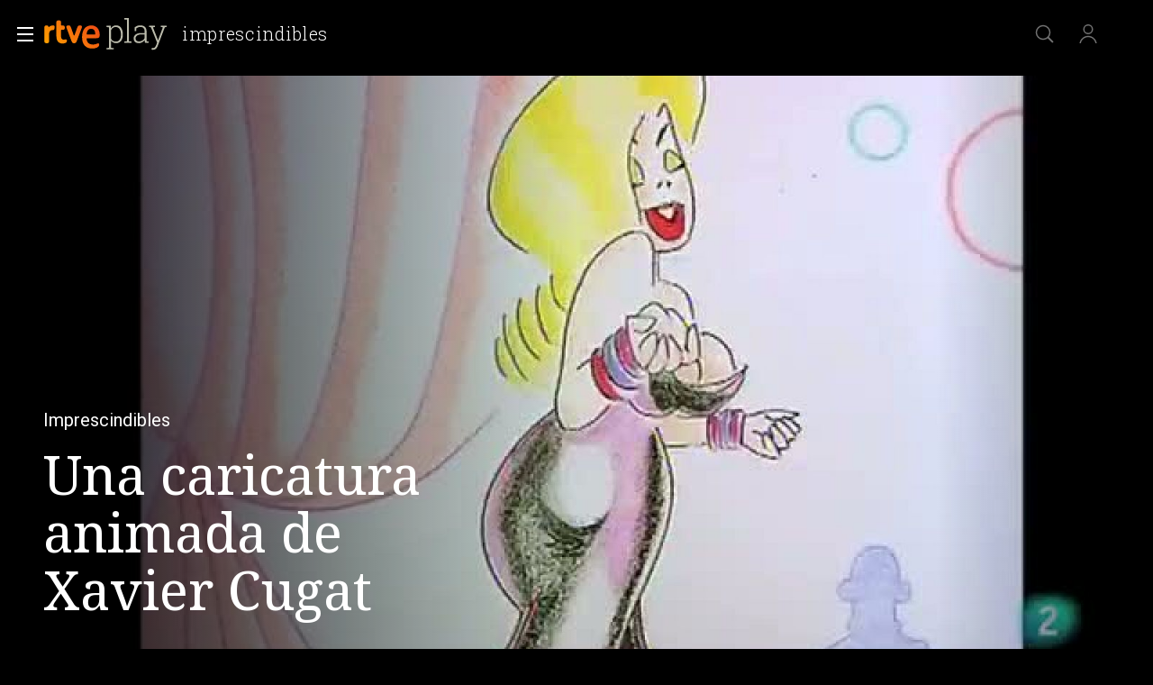

--- FILE ---
content_type: text/css
request_url: https://css2.rtve.es/css/rtveplay.2024/rtve.mod_header.desktp.css
body_size: 4755
content:
@import url('rtve.mod_header.basics.css');
/** CABECERA DESKTP *****************************/
/************************************************/

.navBox {width:100%;}
.navBox .container {padding:0 4.8rem;z-index:1;}
.tve .navBox {padding:1.6rem 0 1.2rem 0;background:#000;height:8.4rem;}
.tve.scrolled .navBox {background:rgba(0,0,0,0.85);}
/*banner y logotipos*/
.navBox div[role="banner"] {position:absolute;left:9.6rem;height:4.4rem;}
.navBox div[role="banner"] .icon {height:100%;display:flex;}

.navBox .logo-rtveplay > .rtve-icons:first-of-type {width:6.8rem;background-size:auto 3.6rem !important;background-position:0 50% !important;}
.navBox .logo-rtveplay > .rtve-icons:last-of-type {width:7.4rem;}
.tve .navBox .icon[class*='logo-rtveplay'] .rtve-icons:last-of-type {background-image:url('https://css2.rtve.es/css/rtve.2021/i/rtve-logos/logos_cabeceras/logo_play_bcbcac_2023.svg');}

/*PLAY-PLUS*/
.tve.playPlus .navBox .icon[class*='logo-rtveplay'] .rtve-icons:last-of-type {background-image:url('https://css2.rtve.es/css/rtve.2021/i/rtve-logos/logos_cabeceras/logo_playPlus_bcbcac_2023.svg');width:10rem;}

.navBox .onside {height:4rem;padding:1rem 0.8rem 0 0.8rem;}


/*falsas migas de pan*/
.navBox .onside a:first-of-type {padding:0 0.4rem;margin-right:0.4rem;border-right:0.1rem solid #bbb;}
.navBox .onside a:only-of-type {border-right:0 none;}
.navBox .onside a strong:after {content:'';display:block;height:0;margin-top:0.4rem;transform:scale(0);transition:all 0.3s;}
.navBox .onside a:hover strong:after {transform:scale(1);}
	.tve .navBox .onside a strong:after {border-bottom:0.1rem solid #fff;}
	.tve .navBox .onside a:hover strong {color:#fff;}
	.rne .navBox .onside a strong:after {border-bottom:0.1rem solid #111;}
	.rne .navBox .onside a:hover strong {color:#111;}
/*H1*/
.navBox .container h1 a:hover {border-bottom:0.1rem solid #fff;display:inline-block;}
.rne.portada.chanels.scrolled .onside h1 {width:auto;height:auto;position:relative;clip:auto;opacity:1;}

/*auxiliares*/
.navBox .services {float:right;font-family:"Roboto";}
.navBox .services > ul {display:flex;flex-direction:row;}
.navBox .services > ul > li {width:4.8rem;height:4.4rem;}
.navBox .services li > [class^='icon'] {opacity:0.67;width:100%;height:100%;}
.navBox .services li > [class^='icon']:hover {opacity:1;}
.services .icon-label .rtve-icons {width:2.4rem;height:2.4rem;cursor:pointer;}

/*usuarios activos*/
.navBox .services .users:after {left:50%;top:50%;transform:translate(-50%,-50%);}

/*desplegables usuarios*/
#open_users {position:relative;}
#open_users > .users.active {z-index:3;position:absolute;right:0;width:auto;min-width:24rem;flex-direction:row;justify-content:flex-start;align-items:center;padding:0 1.2rem;column-gap:0.8rem;}
#open_users > .users.active * {opacity:1;position:relative;}
#open_users > .users.active .rtve-icons, .logado.rtve-infantil .usersBox .myPerfBox .change .rtve-icons {width:3.6rem;height:3.6rem;border-radius:100%;background-color:#a19131;border:0.2rem solid #fff;background-position:50% 0.3rem;}
#open_users > .users.active strong {top:auto;bottom:auto;left:auto;color:#fff;overflow:hidden;text-overflow:ellipsis;visibility:visible;width:calc(100% - 8.8rem);transform:none;font-weight:500;}
.navBox .services #open_users > .active.users:after {left:3.2rem;}
#open_users .blindBox.be_on {top:-0.8rem;left:auto;right:0.4rem;width:auto;min-width:24rem;
	color: #fff;
    border: 0.1rem solid #fff;
    background-color: rgba(0,0,0,0.85);border-radius:0.3rem;transform:translate(0.4rem,-0.4rem);}
#open_users .blindBox.be_on {height:auto;overflow:visible;box-shadow:0 0 1.2rem 0.8rem rgba(0,0,0,0.34);}
.navBox .services .usersBox,.navBox .services .usersBox * {flex-direction:column;}
.navBox .services .usersBox {padding:5.6rem 0.8rem 0.8rem;}
.usersBox strong {font-size:1.5rem;line-height:2.1rem;display:inline-block;font-weight:400;text-transform:uppercase;opacity:0.5;letter-spacing:0.25pt;}
.usersBox a:hover strong {opacity:1;}

/*cambiar perfil infantil*/
.myPerfBox .change .rtve-icons, .logado.rtve-infantil #open_users > .users.active .rtve-icons {width:3.2rem;height:3.2rem;border-radius:100%;
background:url('https://css2.rtve.es/css/resources/avatares/roedor_120.png') no-repeat 50% 50%;background-size:3.6rem;opacity:1;margin:0.2rem;} 
.usersBox .myPerfBox .change {display:inline-flex;padding:0.8rem 0.4rem;flex-direction:row;align-items:center;column-gap:0.8rem;position:relative;cursor:pointer;opacity:1 !important;}
.myPerfBox .change strong {text-transform:none;opacity:1;font-size:1.3rem;line-height:2.4rem;display:inline-block;font-weight:500;}
.usersBox .myPerfBox .change:before {content:'';width:3.2rem;height:3.2rem;background-color:#887d9b;border:0.2rem solid #fff;border-radius:1.8rem;position:absolute;left:0.4rem;top:50%;transform:translateY(-50%);z-index:-1;transition:width 0.3s;}
.usersBox .myPerfBox .change:hover:before,.logado.rtve-infantil .usersBox .myPerfBox .change:hover:before {width:calc(100% - 1.2rem);}
.rtve-infantil .services #open_seekr {display:none;}

.logado.rtve-infantil #open_users > .users.active .rtve-icons {width:3.6rem;height:3.6rem;}
.logado.rtve-infantil .usersBox .myPerfBox .change:before {content:'';background-color:#a19131;position:absolute;left:0.4rem;top:50%;transform:translateY(-50%);z-index:-1;transition:width 0.3s;}
.logado.rtve-infantil .usersBox .myPerfBox .change .rtve-icons {border: none;width: 3.2rem;height: 3.2rem;}
.logado.rtve-infantil .usersBox .myPerfBox .change:hover .rtve-icons {border-bottom-right-radius: unset;}

.rtve-infantil:not(.open_users) .navBox .services .active .users .rtve-icons {background-image:url('https://css2.rtve.es/css/resources/avatares/roedor_120.png');transform:scale(1.67);border-radius: 100%;border:0.1rem solid #fff;}
.rtve-infantil:not(.open_users) .navBox .services .active .users strong {top:auto;left:calc(-50% - 0.8rem);}
.rtve-infantil .myContBox ul li:last-of-type,.rtve-infantil .myPrefBox {display:none;}



/*suscripcion rtveplay+*/
.playPlus .navBox .services .active .users:not(.active) {width:calc(5.6rem + 2.4rem);padding:0.6rem 1.2rem;margin-left:0.4rem;}
.playPlus .navBox .services .active .users:not(.active):after {width:100%;border-radius:2.2rem;border:0.2rem solid #fff;    background:url('https://css2.rtve.es/css/rtveplay.2021/rtveplayplus/i/rtve.playplus_basic-gradient.png') repeat-y 50% 0%;background-size:250% auto;transform:rotate(180deg) translate(50%,50%);}
.playPlus .navBox .services .active .users:not(.active) .rtve-icons {position:relative;opacity:1;width:100%;background-size:auto 100%;background-position:0 50%;}
.playPlus .navBox .services .active .users:not(.active) .rtve-icons:before {position:absolute;width:2.8rem;height:2.8rem;content:'';display:inline-block;background:url('https://css2.rtve.es/css/rtve.2021/i/rtve-icons.svg/rtve-icon_masplus.svg') no-repeat 50%;background-size:2.4rem;right:0;top:50%;transform:translateY(-50%);}

.usersBox .playPlus strong span {text-transform:lowercase;font-weight:500;padding-left:0.2rem;font-size:1.8rem;}
.usersBox .playPlus a:hover strong span {color:#f70;}

.usersBox ul li {padding:0.8rem 1.2rem;}
.navBox .services .usersBox > li {padding:0.8rem 0;border-top:0.1rem solid #787980;}
.navBox .services .usersBox > li:first-of-type {border-color:transparent;}
#open_users .myGByeBox .rtve-icons {float:right;background:url('/css/rtve.2021/i/rtve-icons.svg/rtve-icon_exit_000000.svg') no-repeat 50%;background-size:100%;opacity:0.67;}
#open_users .myGByeBox a:hover .rtve-icons {opacity:1;}
#open_users .myGByeBox strong {line-height:2.8rem;}
#open_users .myGByeBox a[class^='icon'] {display:inline-block;width:100%;opacity:1;padding:0.8rem 1.2rem;}

.navBox .services .active.users:before {content:'';width:2.8rem;height:2.8rem;display:inline-block;position:absolute;right:2rem;
	background:url('/css/rtve.2021/i/rtve-icons.svg/rtve-icon_close.svg') no-repeat 50%;background-size:100%;opacity:0.67;}
.navBox .services .active.users:hover::before {opacity:1;}

/*funciones ocultas*/
/*#open_downs,#open_mlist {display:none;}*/

/*boton menu*/
.navBox .container > .blind {position:relative;height:4.4rem;width:4.4rem;display:flex;flex-direction:column;justify-content:center;padding-left:1.6rem;}
.navBox .menu-cross {width:2.4rem;height:2.4rem;position:relative;border:0 solid transparent;border-width:0.2rem 0.3rem;cursor:pointer;}
	.menu-cross span {transition:all 0.3s;width:100%;height:0.2rem;background:#fff;position:absolute;left:0;top:calc(50% - 0.1rem);transform:rotate(0deg);opacity:1;}
		.tve .menu-cross span {background:#fff;}
		.rne .menu-cross span {background:#000;}.rne .menu-cross {opacity:0.67;}
	.menu-cross span:nth-of-type(1) {top:0.2rem;}
	.menu-cross span:nth-of-type(4) {top:calc(100% - 0.4rem);}
	.menu-cross.active span:nth-of-type(1),.menu-cross.active span:nth-of-type(4) {opacity:0;}
	.menu-cross.active span:nth-of-type(2) {transform:rotate(45deg) scaleX(1.2);}
	.menu-cross.active span:nth-of-type(3) {transform:rotate(-45deg) scaleX(1.2);}

/*panel lateral principal*/
.navBox nav.blindBox {left:0;top:0;}
.navBox .blindBox,.blindBox .mainTabs {width:0;overflow:hidden;}

.navBox nav.blindBox {height:100vh;}
.blindBox .mainTabs {height:calc(100% - 4.8rem);overflow:hidden;/*box-shadow:0 0.2rem 2rem 0 rgba(0,0,0,0.5);*/padding:12rem 0 0 0;}
.blindBox .mainTabs li {width:24.8rem;}
.blindBox .mainTabs li * {display:inline-block;}
.blindBox.be_on .mainTabs {width:32rem;padding:12rem 2.4rem 2.4rem 4.8rem;}
.navBox nav.blindBox.be_on {width:100%;}
.blindBox.be_on .mainTabs {overflow:visible;}

.mainTabs li > a {display:inline-block;width:100%;}
.mainTabs li {padding:1.2rem 0.8rem;}
.mainTabs [role='treeitem'] strong {opacity:0.5;}
.mainTabs a:hover strong,.mainTabs [role='treeitem']:hover .openR > strong {opacity:1;}
.mainTabs [role='treeitem']:hover .openR > strong {cursor:pointer;}

.mainTabs [role='treeitem'] strong {font-size:1.6rem;line-height:2.4rem;font-weight:400;text-transform:uppercase;letter-spacing:1pt;}
.tve:not(.locked) .mainTabs .topMenu [role='treeitem'] strong {font:var(--R-labels);}

/*segundo nivel*/
li[role='treeitem'] {position:relative;}
li[role='treeitem'] .openR {width:100%;}
li[role='treeitem'] .openR .rtve-icons {right:0;top:0;width:4.8rem;height:4.8rem;background-repeat:no-repeat;background-position:50%;background-size:2.8rem;}
li[role='treeitem'] .blindBox {left:26rem;top:-14.6rem;width:0;}
.be_on li[role='treeitem'] .blindBox.be_on {width:24.8rem;overflow:visible;}

.rne li[role='treeitem'] .openR .rtve-icons, .rne li[role='treeitem'] .blindBox {position:absolute;}


/*los ultimos links*/
li[role='separator'] {margin:9.6rem 0 2.4rem 0;display:inline-block;height:0.2rem;width:calc(100% - 4.8rem);opacity:0.34;display:none;}
body.locked li[role='separator'] {display:inline-block;width:20rem;padding:0;}

.mainheader {position:relative;}
.mainheader {z-index:3;}
.navBox .container > .blind,.navBox div[role="banner"] {z-index:2;}
.navBox .blindBox {z-index:1;}

/*.navBox,.navBox * {transition:all 0.3s ease-in-out;}*//*se eliminan efectos por enlaces "top"*/

/*TV*/
.tve .navBox nav.blindBox {display:flex;}
.tve .blindBox .mainTabs {height:100%;padding:10rem 2.4rem 2.4rem 4.8rem;/*display:flex;flex-direction:column;justify-content:space-evenly;*/}
/*.tve li[role='treeitem'] .blindBox {display:flex;flex-direction:column;align-items:flex-start;justify-content:center;height:100%;max-height:75rem;}
.tve li[role='treeitem'] .blindBox li {padding:1rem;}*/
.tve li[role='treeitem'] .openR {width:100%;display:flex;align-items:center;justify-content:space-between;}
.tve li[role='treeitem'] .openR .rtve-icons {height:2.4rem;display:flex;order:2;}
.tve li[role='treeitem'] .blindBox {position:absolute;left:30rem;}
.tve li[role='separator'] {margin:3.6rem 0 2.4rem 0;}


/*ajustes por tipo de pagina*/
.pfvideo .navBox {min-height:6rem;}


/** ESPECIFICO TV *******************************/
.tve.locked .navBox nav.blindBox {
	background:linear-gradient(90deg,rgba(0,0,0,1)25%,rgba(0,0,0,0));}
.tve .mainTabs [role='treeitem'] strong {color:#fff;}
.tve li[role='separator'] {background:#fff;}
.tve li[role='treeitem'] .openR .rtve-icons {background-image:url('https://img2.rtve.es/css/rtve.2021/i/rtve-icons.svg/rtve-icon_next.svg');}
.tve li[role='treeitem'] .active .rtve-icons {background-image:url('https://img2.rtve.es/css/rtve.2021/i/rtve-icons.svg/rtve-icon_prev.svg');}
.tve #open_users .blindBox.be_on {z-index:2;box-shadow:0 0 1.2rem 0.8rem rgba(0,0,0,0.34);}

.tve.locked .blindBox .mainTabs {padding:0 2.4rem 0 6rem;height:calc(100% - 8.4rem);overflow-y:auto;top:10rem;position:relative;}
.tve.locked .navBox nav.blindBox > ul {width:100%;padding-bottom:16rem;}



/** ESPECIFICO RADIO ****************************/
.rne .navBox nav.blindBox {background:rgba(255,255,255,0.85);
	background:-moz-linear-gradient(left,rgba(255,255,255,1) 25%, rgba(255,255,255,0) 100%);
	background:-webkit-linear-gradient(left,rgba(255,255,255,1) 25%,rgba(255,255,255,0) 100%);
	background:linear-gradient(to right,rgba(255,255,255,1) 25%,rgba(255,255,255,0) 100%);
	filter: progid:DXImageTransform.Microsoft.gradient( startColorstr='#ffffff', endColorstr='#ffffff00',GradientType=1 );}

.rne .mainTabs [role='treeitem'] strong {color:#302c2b;}
.rne li[role='separator'] {background:#000;}
.rne li[role='treeitem'] .openR .rtve-icons {background-image:url('https://img2.rtve.es/css/rtve.2021/i/rtve-icons.svg/rtve-icon_next_000000.svg');}
.rne li[role='treeitem'] .active .rtve-icons {background-image:url('https://img2.rtve.es/css/rtve.2021/i/rtve-icons.svg/rtve-icon_prev_000000.svg');}
.rne #open_users .blindBox.be_on {box-shadow:0 0.2rem 1.2rem 0.2rem rgba(0,0,0,0.25);margin-top:0.2rem;}


/** CABECERA DESKTP *****************************/
/** END *****************************************/


/** CONTROL ENLACE TOP-MENU *********************/
/************************************************/
@media only screen and (min-width:720px) {
	.portada.tve:not(.locked) .navBox .blindBox {position:absolute;flex-direction:row;justify-content:center;top:0.3rem;}
	.portada.tve:not(.locked) .navBox .blindBox,.home.tve:not(.locked) .blindBox .mainTabs {height:4rem;overflow:hidden;}
	.portada.tve:not(.locked) .blindBox .mainTabs {padding:0;position:relative;width:100%;display:inherit;justify-content:inherit;flex-wrap:wrap;}
	.portada.tve:not(.locked) .blindBox .mainTabs li {width:auto;}
	.portada.tve:not(.locked) .blindBox .mainTabs li:not(.topMenu) {display:none;}
	.portada.tve:not(.locked) .mainTabs [role='treeitem'] strong {opacity:0.67;}
	.portada.tve:not(.locked) .mainTabs [role='treeitem']:hover strong {opacity:1;}
	.portada.tve:not(.locked) .blindBox .mainTabs li.topMenu .blindBox.be_on li {padding:0.8rem;}
	.portada.tve:not(.locked) .blindBox .mainTabs li.topMenu {padding:0 1.2rem;height:4.4rem;display:inherit;flex-direction:column;justify-content:center;}
	.portada.tve:not(.locked) .mainTabs [role='treeitem']:after {content:'';display:block;height:0;border-bottom:0.2rem solid #fff;transform:scale(0);transition: all 0.3s;}
	.portada.tve:not(.locked) .mainTabs [role='treeitem']:hover:after {transform:scale(1);}

/*loguito cabecera*/
.portada.tve .mainTabs li.playPlus strong {display:inline-block;padding-top:2.4rem;height:2.4rem;width:11.4rem;overflow:hidden;
background:url('https://css2.rtve.es/css/rtve.2021/i/rtve-logos/logos_plus/logo_playPlus_color.svg') no-repeat 50%;margin-top:0.4rem;
background-size:auto 100%;filter:saturate(0) brightness(2.5);}
.portada.tve .mainTabs li.playPlus [role='treeitem']:after {display:none;}
.portada.tve .mainTabs li.playPlus a:hover strong {filter:saturate(1) brightness(1.25);}
	
	.portada[data-locale='AR'].tve .blindBox .mainTabs li.playPlus,
	.portada[data-locale='BZ'].tve .blindBox .mainTabs li.playPlus,
	.portada[data-locale='BO'].tve .blindBox .mainTabs li.playPlus,
	.portada[data-locale='BR'].tve .blindBox .mainTabs li.playPlus,
	.portada[data-locale='CA'].tve .blindBox .mainTabs li.playPlus,
	.portada[data-locale='CL'].tve .blindBox .mainTabs li.playPlus,
	.portada[data-locale='CO'].tve .blindBox .mainTabs li.playPlus,
	.portada[data-locale='CR'].tve .blindBox .mainTabs li.playPlus,
	.portada[data-locale='CU'].tve .blindBox .mainTabs li.playPlus,
	.portada[data-locale='DO'].tve .blindBox .mainTabs li.playPlus,
	.portada[data-locale='EC'].tve .blindBox .mainTabs li.playPlus,
	.portada[data-locale='GT'].tve .blindBox .mainTabs li.playPlus,
	.portada[data-locale='HN'].tve .blindBox .mainTabs li.playPlus,
	.portada[data-locale='HT'].tve .blindBox .mainTabs li.playPlus,
	.portada[data-locale='MX'].tve .blindBox .mainTabs li.playPlus,
	.portada[data-locale='NI'].tve .blindBox .mainTabs li.playPlus,
	.portada[data-locale='PA'].tve .blindBox .mainTabs li.playPlus,
	.portada[data-locale='PE'].tve .blindBox .mainTabs li.playPlus,
	.portada[data-locale='PR'].tve .blindBox .mainTabs li.playPlus,
	.portada[data-locale='PY'].tve .blindBox .mainTabs li.playPlus,
	.portada[data-locale='SV'].tve .blindBox .mainTabs li.playPlus,
	.portada[data-locale='UY'].tve .blindBox .mainTabs li.playPlus,
	.portada[data-locale='US'].tve .blindBox .mainTabs li.playPlus,
	.portada[data-locale='VE'].tve .blindBox .mainTabs li.playPlus {display:flex !important;}

	.portada[data-locale='AD'].tve .blindBox .mainTabs li.playPlus,
	.portada[data-locale='AL'].tve .blindBox .mainTabs li.playPlus,
	.portada[data-locale='AM'].tve .blindBox .mainTabs li.playPlus,
	.portada[data-locale='AT'].tve .blindBox .mainTabs li.playPlus,
	.portada[data-locale='AZ'].tve .blindBox .mainTabs li.playPlus,
	.portada[data-locale='BA'].tve .blindBox .mainTabs li.playPlus,
	.portada[data-locale='BE'].tve .blindBox .mainTabs li.playPlus,
	.portada[data-locale='BG'].tve .blindBox .mainTabs li.playPlus,
	.portada[data-locale='BY'].tve .blindBox .mainTabs li.playPlus,
	.portada[data-locale='CH'].tve .blindBox .mainTabs li.playPlus,
	.portada[data-locale='CY'].tve .blindBox .mainTabs li.playPlus,
	.portada[data-locale='CZ'].tve .blindBox .mainTabs li.playPlus,
	.portada[data-locale='DE'].tve .blindBox .mainTabs li.playPlus,
	.portada[data-locale='DK'].tve .blindBox .mainTabs li.playPlus,
	.portada[data-locale='EE'].tve .blindBox .mainTabs li.playPlus,
	.portada[data-locale='FI'].tve .blindBox .mainTabs li.playPlus,
	.portada[data-locale='FR'].tve .blindBox .mainTabs li.playPlus,
	.portada[data-locale='GB'].tve .blindBox .mainTabs li.playPlus,
	.portada[data-locale='GR'].tve .blindBox .mainTabs li.playPlus,
	.portada[data-locale='HU'].tve .blindBox .mainTabs li.playPlus,
	.portada[data-locale='HR'].tve .blindBox .mainTabs li.playPlus,
	.portada[data-locale='IE'].tve .blindBox .mainTabs li.playPlus,
	.portada[data-locale='IS'].tve .blindBox .mainTabs li.playPlus,
	.portada[data-locale='IT'].tve .blindBox .mainTabs li.playPlus,
	.portada[data-locale='KZ'].tve .blindBox .mainTabs li.playPlus,
	.portada[data-locale='LI'].tve .blindBox .mainTabs li.playPlus,
	.portada[data-locale='LT'].tve .blindBox .mainTabs li.playPlus,
	.portada[data-locale='LU'].tve .blindBox .mainTabs li.playPlus,
	.portada[data-locale='LV'].tve .blindBox .mainTabs li.playPlus,
	.portada[data-locale='MC'].tve .blindBox .mainTabs li.playPlus,
	.portada[data-locale='MD'].tve .blindBox .mainTabs li.playPlus,
	.portada[data-locale='ME'].tve .blindBox .mainTabs li.playPlus,
	.portada[data-locale='MK'].tve .blindBox .mainTabs li.playPlus,
	.portada[data-locale='MT'].tve .blindBox .mainTabs li.playPlus,
	.portada[data-locale='NL'].tve .blindBox .mainTabs li.playPlus,
	.portada[data-locale='NO'].tve .blindBox .mainTabs li.playPlus,
	.portada[data-locale='PL'].tve .blindBox .mainTabs li.playPlus,
	.portada[data-locale='PT'].tve .blindBox .mainTabs li.playPlus,
	.portada[data-locale='RO'].tve .blindBox .mainTabs li.playPlus,
	.portada[data-locale='RU'].tve .blindBox .mainTabs li.playPlus,
	.portada[data-locale='RS'].tve .blindBox .mainTabs li.playPlus,
	.portada[data-locale='SE'].tve .blindBox .mainTabs li.playPlus,
	.portada[data-locale='SI'].tve .blindBox .mainTabs li.playPlus,
	.portada[data-locale='SK'].tve .blindBox .mainTabs li.playPlus,
	.portada[data-locale='SM'].tve .blindBox .mainTabs li.playPlus,
	.portada[data-locale='TR'].tve .blindBox .mainTabs li.playPlus,
	.portada[data-locale='UA'].tve .blindBox .mainTabs li.playPlus,
	.portada[data-locale='VA'].tve .blindBox .mainTabs li.playPlus,
	.portada[data-locale='XK'].tve .blindBox .mainTabs li.playPlus {display:flex !important;}

	/*SOLO EN PORTADA banner = 148px*//*iconos servicios = 148px*/
	.portada:not(.locked) .navBox .blindBox {width:calc(100vw - (16rem * 2) - (4.8rem * 2));left:50%;transform:translateX(-50%);}
	.navBox .container {max-width:140rem;}
	
	/*internacional*/
	.portada.tve:not(.locked):not(.scrolled):not([data-locale="ES"]) .navBox .blindBox  {width:calc(140rem - 14.4rem - 24rem - 15rem - 11.6rem);}
	.portada.tve:not(.locked):not(.scrolled):not([data-locale="ES"]) .navBox .blindBox .mainTabs {padding-right:11.6rem;}
	.portada.tve:not(.locked):not(.scrolled):not([data-locale="ES"]) .navBox .blindBox .playPlus {position:absolute;right:0;}

	}

@media only screen and (min-width:1400px) {
	.portada:not(.locked) .navBox .blindBox {width:calc(140rem - (16rem * 2) - (4.8rem * 2));}
	.navBox .container {transition:max-width 1s;}
	.scrolled .navBox .container {max-width:100vw;}
	.scrolled .navBox .services ul {padding-right:3.6rem;}
}


/** CONTROL ENLACE TOP-MENU *********************/
/** END *****************************************/

/*menu principal playplus arriba*/
[data-locale='AR'] .blindBox.be_on .mainTabs,
[data-locale='BO'] .blindBox.be_on .mainTabs,
[data-locale='BR'] .blindBox.be_on .mainTabs,
[data-locale='BZ'] .blindBox.be_on .mainTabs,
[data-locale='CA'] .blindBox.be_on .mainTabs,
[data-locale='CL'] .blindBox.be_on .mainTabs,
[data-locale='CO'] .blindBox.be_on .mainTabs,
[data-locale='CR'] .blindBox.be_on .mainTabs,
[data-locale='CU'] .blindBox.be_on .mainTabs,
[data-locale='DO'] .blindBox.be_on .mainTabs,
[data-locale='EC'] .blindBox.be_on .mainTabs,
[data-locale='GT'] .blindBox.be_on .mainTabs,
[data-locale='HN'] .blindBox.be_on .mainTabs,
[data-locale='HT'] .blindBox.be_on .mainTabs,
[data-locale='MX'] .blindBox.be_on .mainTabs,
[data-locale='NI'] .blindBox.be_on .mainTabs,
[data-locale='PA'] .blindBox.be_on .mainTabs,
[data-locale='PE'] .blindBox.be_on .mainTabs,
[data-locale='PR'] .blindBox.be_on .mainTabs,
[data-locale='PY'] .blindBox.be_on .mainTabs,
[data-locale='SV'] .blindBox.be_on .mainTabs,
[data-locale='US'] .blindBox.be_on .mainTabs,
[data-locale='UY'] .blindBox.be_on .mainTabs,
[data-locale='VE'] .blindBox.be_on .mainTabs {display:flex;flex-direction:column;}

[data-locale='AD'] .blindBox.be_on .mainTabs,
[data-locale='AL'] .blindBox.be_on .mainTabs,
[data-locale='AM'] .blindBox.be_on .mainTabs,
[data-locale='AT'] .blindBox.be_on .mainTabs,
[data-locale='AZ'] .blindBox.be_on .mainTabs,
[data-locale='BA'] .blindBox.be_on .mainTabs,
[data-locale='BE'] .blindBox.be_on .mainTabs,
[data-locale='BG'] .blindBox.be_on .mainTabs,
[data-locale='BY'] .blindBox.be_on .mainTabs,
[data-locale='CH'] .blindBox.be_on .mainTabs,
[data-locale='CY'] .blindBox.be_on .mainTabs,
[data-locale='CZ'] .blindBox.be_on .mainTabs,
[data-locale='DE'] .blindBox.be_on .mainTabs,
[data-locale='DK'] .blindBox.be_on .mainTabs,
[data-locale='EE'] .blindBox.be_on .mainTabs,
[data-locale='FI'] .blindBox.be_on .mainTabs,
[data-locale='FR'] .blindBox.be_on .mainTabs,
[data-locale='GB'] .blindBox.be_on .mainTabs,
[data-locale='GR'] .blindBox.be_on .mainTabs,
[data-locale='HU'] .blindBox.be_on .mainTabs,
[data-locale='HR'] .blindBox.be_on .mainTabs,
[data-locale='IE'] .blindBox.be_on .mainTabs,
[data-locale='IS'] .blindBox.be_on .mainTabs,
[data-locale='IT'] .blindBox.be_on .mainTabs,
[data-locale='KZ'] .blindBox.be_on .mainTabs,
[data-locale='LI'] .blindBox.be_on .mainTabs,
[data-locale='LT'] .blindBox.be_on .mainTabs,
[data-locale='LU'] .blindBox.be_on .mainTabs,
[data-locale='LV'] .blindBox.be_on .mainTabs,
[data-locale='MC'] .blindBox.be_on .mainTabs,
[data-locale='MD'] .blindBox.be_on .mainTabs,
[data-locale='ME'] .blindBox.be_on .mainTabs,
[data-locale='MK'] .blindBox.be_on .mainTabs,
[data-locale='MT'] .blindBox.be_on .mainTabs,
[data-locale='NL'] .blindBox.be_on .mainTabs,
[data-locale='NO'] .blindBox.be_on .mainTabs,
[data-locale='PL'] .blindBox.be_on .mainTabs,
[data-locale='PT'] .blindBox.be_on .mainTabs,
[data-locale='RO'] .blindBox.be_on .mainTabs,
[data-locale='RU'] .blindBox.be_on .mainTabs,
[data-locale='RS'] .blindBox.be_on .mainTabs,
[data-locale='SE'] .blindBox.be_on .mainTabs,
[data-locale='SI'] .blindBox.be_on .mainTabs,
[data-locale='SK'] .blindBox.be_on .mainTabs,
[data-locale='SM'] .blindBox.be_on .mainTabs,
[data-locale='TR'] .blindBox.be_on .mainTabs,
[data-locale='UA'] .blindBox.be_on .mainTabs,
[data-locale='VA'] .blindBox.be_on .mainTabs,
[data-locale='XK'] .blindBox.be_on .mainTabs {display:flex;flex-direction:column;}

[data-locale='AR'] .blindBox.be_on .mainTabs li.playPlus,
[data-locale='BO'] .blindBox.be_on .mainTabs li.playPlus,
[data-locale='BR'] .blindBox.be_on .mainTabs li.playPlus,
[data-locale='BZ'] .blindBox.be_on .mainTabs li.playPlus,
[data-locale='CA'] .blindBox.be_on .mainTabs li.playPlus,
[data-locale='CL'] .blindBox.be_on .mainTabs li.playPlus,
[data-locale='CO'] .blindBox.be_on .mainTabs li.playPlus,
[data-locale='CR'] .blindBox.be_on .mainTabs li.playPlus,
[data-locale='CU'] .blindBox.be_on .mainTabs li.playPlus,
[data-locale='DO'] .blindBox.be_on .mainTabs li.playPlus,
[data-locale='EC'] .blindBox.be_on .mainTabs li.playPlus,
[data-locale='GT'] .blindBox.be_on .mainTabs li.playPlus,
[data-locale='HN'] .blindBox.be_on .mainTabs li.playPlus,
[data-locale='HT'] .blindBox.be_on .mainTabs li.playPlus,
[data-locale='MX'] .blindBox.be_on .mainTabs li.playPlus,
[data-locale='NI'] .blindBox.be_on .mainTabs li.playPlus,
[data-locale='PA'] .blindBox.be_on .mainTabs li.playPlus,
[data-locale='PE'] .blindBox.be_on .mainTabs li.playPlus,
[data-locale='PR'] .blindBox.be_on .mainTabs li.playPlus,
[data-locale='PY'] .blindBox.be_on .mainTabs li.playPlus,
[data-locale='SV'] .blindBox.be_on .mainTabs li.playPlus,
[data-locale='US'] .blindBox.be_on .mainTabs li.playPlus,
[data-locale='UY'] .blindBox.be_on .mainTabs li.playPlus,
[data-locale='VE'] .blindBox.be_on .mainTabs li.playPlus {order:-2;}

[data-locale='AD'] .blindBox.be_on .mainTabs li.playPlus,
[data-locale='AL'] .blindBox.be_on .mainTabs li.playPlus,
[data-locale='AM'] .blindBox.be_on .mainTabs li.playPlus,
[data-locale='AT'] .blindBox.be_on .mainTabs li.playPlus,
[data-locale='AZ'] .blindBox.be_on .mainTabs li.playPlus,
[data-locale='BA'] .blindBox.be_on .mainTabs li.playPlus,
[data-locale='BE'] .blindBox.be_on .mainTabs li.playPlus,
[data-locale='BG'] .blindBox.be_on .mainTabs li.playPlus,
[data-locale='BY'] .blindBox.be_on .mainTabs li.playPlus,
[data-locale='CH'] .blindBox.be_on .mainTabs li.playPlus,
[data-locale='CY'] .blindBox.be_on .mainTabs li.playPlus,
[data-locale='CZ'] .blindBox.be_on .mainTabs li.playPlus,
[data-locale='DE'] .blindBox.be_on .mainTabs li.playPlus,
[data-locale='DK'] .blindBox.be_on .mainTabs li.playPlus,
[data-locale='EE'] .blindBox.be_on .mainTabs li.playPlus,
[data-locale='FI'] .blindBox.be_on .mainTabs li.playPlus,
[data-locale='FR'] .blindBox.be_on .mainTabs li.playPlus,
[data-locale='GB'] .blindBox.be_on .mainTabs li.playPlus,
[data-locale='GR'] .blindBox.be_on .mainTabs li.playPlus,
[data-locale='HU'] .blindBox.be_on .mainTabs li.playPlus,
[data-locale='HR'] .blindBox.be_on .mainTabs li.playPlus,
[data-locale='IE'] .blindBox.be_on .mainTabs li.playPlus,
[data-locale='IS'] .blindBox.be_on .mainTabs li.playPlus,
[data-locale='IT'] .blindBox.be_on .mainTabs li.playPlus,
[data-locale='KZ'] .blindBox.be_on .mainTabs li.playPlus,
[data-locale='LI'] .blindBox.be_on .mainTabs li.playPlus,
[data-locale='LT'] .blindBox.be_on .mainTabs li.playPlus,
[data-locale='LU'] .blindBox.be_on .mainTabs li.playPlus,
[data-locale='LV'] .blindBox.be_on .mainTabs li.playPlus,
[data-locale='MC'] .blindBox.be_on .mainTabs li.playPlus,
[data-locale='MD'] .blindBox.be_on .mainTabs li.playPlus,
[data-locale='ME'] .blindBox.be_on .mainTabs li.playPlus,
[data-locale='MK'] .blindBox.be_on .mainTabs li.playPlus,
[data-locale='MT'] .blindBox.be_on .mainTabs li.playPlus,
[data-locale='NL'] .blindBox.be_on .mainTabs li.playPlus,
[data-locale='NO'] .blindBox.be_on .mainTabs li.playPlus,
[data-locale='PL'] .blindBox.be_on .mainTabs li.playPlus,
[data-locale='PT'] .blindBox.be_on .mainTabs li.playPlus,
[data-locale='RO'] .blindBox.be_on .mainTabs li.playPlus,
[data-locale='RU'] .blindBox.be_on .mainTabs li.playPlus,
[data-locale='RS'] .blindBox.be_on .mainTabs li.playPlus,
[data-locale='SE'] .blindBox.be_on .mainTabs li.playPlus,
[data-locale='SI'] .blindBox.be_on .mainTabs li.playPlus,
[data-locale='SK'] .blindBox.be_on .mainTabs li.playPlus,
[data-locale='SM'] .blindBox.be_on .mainTabs li.playPlus,
[data-locale='TR'] .blindBox.be_on .mainTabs li.playPlus,
[data-locale='UA'] .blindBox.be_on .mainTabs li.playPlus,
[data-locale='VA'] .blindBox.be_on .mainTabs li.playPlus,
[data-locale='XK'] .blindBox.be_on .mainTabs li.playPlus {order:-2;}

/** MENU SEGUNDO NIVEL - 2 COLUMNAS*********************/
.mainTabs [role='treeitem'] .active > strong {font-weight:700;opacity:1;}
.columns_2 {columns:2;-webkit-columns:2;-moz-columns:2;}
.be_on li[role='treeitem'] .columns_2.be_on {width:49.8rem;}

/*CAMBIO CABECERA PLAY-RADIO >> RTVE-AUDIO*/
.navBox .logo-rtveplay_radio > .rtve-icons:last-of-type {}
/*{width:calc(4.2rem * 36 / 9);padding-right:calc(4.8rem * 16 / 9);}*/
/*{width:calc(5.6rem + 0.8rem + 6rem);padding-right:6rem;position:relative;}*/
.navBox .logo-rtveplay_radio > .rtve-icons:last-of-type:after {}
/*{width:6.2rem;position:absolute;top:0;right:0;content:'';display:inline-block;}*/




	


@media only screen and (min-width:1400px){
	.navBox .container {max-width:140rem;padding:0;}
	.navBox div[role="banner"] {left:4.8rem;} 
	
}



.portada:not(.locked) .navBox .blindBox {left:auto;width:auto;transform:none;}

/** AJUSTES FINALES CABECERA ********************/
/************************************************/


@media only screen and (min-width: 1400px) {
	
	.portada:not(.locked) .navBox .blindBox {right:14.4rem;}
	.portada.tve:not(.locked) .navBox .blindBox {width:calc(140rem - 14.4rem - 24rem);}/*:not(.scrolled)*/
	.portada.directo.tve:not(.locked) .navBox .blindBox {width:calc(140rem - 14.4rem - 24rem - 10rem);}/*:not(.scrolled)*/	
	
	.home:not(.locked) .navBox .blindBox {width:calc(100vw - 14.4rem - 24rem);height:4rem;}
	.tematic:not(.locked) .navBox .blindBox {width:calc(100vw - 14.4rem - 40rem);}
	/*.portada.tve.directo:not(.locked) .navBox .blindBox {width:calc(100vw - 14.4rem - 60rem);}*/
	

	}
	
@media only screen and (max-width: 1399px) {
	.navBox .container {padding-left:0;}
	.navBox div[role="banner"] {left:4.8rem;}
	
	.portada:not(.locked) .navBox .blindBox {right:calc(14.4rem + 4.8rem);}
	.portada.tve:not(.locked) .navBox .blindBox {width:calc(100vw - 14.4rem - 28rem);}
	
	/*.home:not(.locked) .navBox .blindBox {width:calc(100vw - 14.4rem - 32rem);}*/
	.tematic:not(.locked) .navBox .blindBox {width:calc(100vw - 14.4rem - 42rem);}
	.portada.directo:not(.locked) .navBox .blindBox {width:calc(100vw - 14.4rem - 28rem - 10rem);}

	}

/** AJUSTES FINALES CABECERA ********************/
/** END *****************************************/

@media only screen and (max-width: 720px) {
.portada.directo:not(.locked):not(.scrolled) .navBox .blindBox {display:none;}
}

@media only screen and (max-width:1780px) {
	.tve.clan.scrolled .navBox .onside {display:none;}
}

/*Enlace "Participa"*/
.mainTabs li:has([href*='participa/']) {position:relative;width:10.8rem;}
.mainTabs li:has([href*='participa/'])::before {content:'';position:absolute;width:100%;height:3.2rem;outline:0.2rem solid var(--blanco_30);display:inline-block;left:50%;top:50%;transform:translate(-50%, -50%);border-radius:0.3rem;z-index:-1;}
.mainTabs li:has([href*='participa/']:hover)::before {outline-color:var(--blanco_80);}
.mainTabs li:has([href*='participa/']:hover) strong {color:#dbcb1b;}
.mainTabs li:has([href*='participa/'])::after {content:'\2605';position:absolute;right:-0.8rem;top:0.4rem;color:#dbcb1b;font-size:1.3rem;}
.portada:not(.locked) .mainTabs li:has([href*='participa/']) [role='treeitem']:after {display:none;}

/** CABECERA DESKTP *****************************/
/** END *****************************************/

--- FILE ---
content_type: text/javascript; charset=utf-8
request_url: https://users.rtve.es/sdk.config.get?apiKey=3_MVrnwOzwUbykkDXOuSGkJfyMFEpG8k4MI3A66RsIKg91icSRNMZ4XnfzYXsU6cmm&httpStatusCodes=true&ver=1768974480000
body_size: 3044
content:
{
  "callId": "019bdf181e7e74f8be3a61fbc88730c2",
  "errorCode": 0,
  "apiVersion": 2,
  "statusCode": 200,
  "statusReason": "OK",
  "time": "2026-01-21T05:47:38.531Z",
  "flags": {
    "addGigSocialLoginParamToRedirectUrl": false,
    "alwaysCheckCookieSave": true,
    "checkTokenRenewDeprecation": false,
    "considerUS1AsCrossDC": false,
    "disableCanary": true,
    "dispatchAfterSubmitEventOnlyWhenScreenExists": false,
    "dontShowCaptchaError": false,
    "enableNoEval": false,
    "enforceAuthFlowRedirectForSocial": false,
    "forceErrorReport": false,
    "forcePostForTfaAssertionEndpoints": false,
    "generateGmidLatestVersionWhenGmidVer3": true,
    "hideSSOFrame": false,
    "loadSsoFrameOnlyOnce": false,
    "mergeIncludeParamsForGetAccountInfo": false,
    "oidcCookieContext": false,
    "oidcPassiveLoginSkipConsent": false,
    "overrideAllChildContext": false,
    "passLanguageParamsToReauthScreen": false,
    "preventAutoSkipIfPhoneRequired": false,
    "redirectOnMissingOidcContext": false,
    "resetApiDomainOnBootstrap": true,
    "sanitizeEvaluatedValue": false,
    "saveContextToCookies": false,
    "seamlessSsoDisabled": true,
    "sendEmailVerificationCodeInForm": false,
    "setCookieSameSiteLaxSession": true,
    "setGroupApiDomainAfterLogin": false,
    "skipSameScreenCheckOnSwitch": true,
    "supportConsentFallbackLang": true,
    "ucidHttpOnly": true,
    "unicodeLettersNotSpecialChars": false,
    "updateAccountInfoAsync": true,
    "useFullLang": false,
    "useGetConsentStatusFromApiList": false,
    "useGigLangParam": false,
    "useGigyaJsBaseDomain": false,
    "useNewOidcContextFlow": true,
    "useOuterWidthOnChromeMobile": false,
    "useSessionVerify": false,
    "useSessionVerifyInOidcHostedPage": false,
    "addCspHeadersToIframeResources": false,
    "addEtagSupportForResource": false,
    "androidReAuthCssOverrideWebView": true,
    "blockOriginWithHttpProtocol": false,
    "checkAllowEmptyForSpecialFields": true,
    "dispatchLoginEventForAuthCodeFlow": true,
    "dispatchLoginEventWhenHandlerAdded": false,
    "fireCaptchaOnErrorEvent": false,
    "fixPhoneTFATranslations": true,
    "forceWebSdkBootstrap": false,
    "ignoreInterruptionsInOidcPassiveLogin": false,
    "initBackgroundWorker": false,
    "initializeTfaProviders": false,
    "newFormLinkInstanceElement": true,
    "oidcUseLocalStorage": false,
    "overrideParentSiteGlobalConfWithChildOne": false,
    "preventSamlLogoutWhenNoSession": false,
    "redirectToErrorPageOnGetOidcContextDataFailure": false,
    "removeAkamaiEdgeControlHeader": true,
    "setCookieSameSiteLax": false,
    "ssoContinueSync": false,
    "stopCallSdkConfigGet": false,
    "stopSendingReports": false,
    "tfaNewEventOrder": false,
    "useConfigJs": false,
    "useCookiePartitioning": false,
    "useDecodeURIComponent": false,
    "useDynamicResourceDomain": false,
    "useExtendedPhoneNumberRegex": false,
    "useMigratedGoogleAuth": false,
    "useNewPolicyAPI": true,
    "useNewPowSolution": false,
    "useNewProfilePhotoRemoveBtn": false,
    "useNewRootFolder": false,
    "useRiskServiceCaptchaSettings": true,
    "useViewportPollerAction": false,
    "validateResetPasswordToken": false,
    "waitForSocialLoginLoad": true,
    "wcagContrastFix": false
  },
  "dataCenter": "eu1",
  "gmidVersion": "ver4",
  "api": {
    "ssoKey": "3_xpC-b4gZO0jIm0DrLJUPp05bL-fjbLPeNZ9t8wTTQpB2DJyf2nz2ksLmTwl8LJzW",
    "customAPIDomainPrefix": "users",
    "gmidTicketExpiration": 3600,
    "baseDomains": [
      "irtve.rtve.int",
      "irtve.es",
      "rtve.es"
    ]
  },
  "sso": {
    "validDomains": [
      "gigya.com",
      "irtve.rtve.int",
      "irtve.es",
      "rtve.es",
      "gigya-cs.com",
      "prod.rtve.mobile",
      "gsapi",
      "prod.rtve.mobile2",
      "prod.rtve.ott.es",
      "prod.rtve.mobileplayios",
      "prod.rtve.mobileplay"
    ],
    "logoutURLs": {}
  },
  "captcha": {
    "captchaProvider": "Google",
    "invisibleRecaptcha": {
      "siteKey": "6Ld2MzUUAAAAAAEEqdWRTfiQf6QAKEFAmiIlX4VX"
    },
    "recaptchaV2": {
      "siteKey": "6Lf3nEQUAAAAAL2Km3U6fwo4ceOs5_Hz8WtKUZC3"
    }
  },
  "providers": {},
  "plugins": {
    "connectWithoutLoginBehavior": "loginExistingUser",
    "defaultRegScreenSet": "RTVE-RegistrationLogin-Play",
    "defaultMobileRegScreenSet": "RTVE-RegistrationLogin-Play",
    "sessionExpiration": -2,
    "rememberSessionExpiration": 0,
    "apiDomain": "eu1.gigya.com"
  },
  "saml": {},
  "errorReport": {
    "enabled": true,
    "probability": 1
  },
  "hostedPagesDomain": "my.gigya-ext.com",
  "toggles": {
    "linkAccountV2": "off",
    "httpStatusCodes": "off",
    "newGoogleSDK": "off",
    "useGigyaJsBaseDomain": "off",
    "noEvalSDK": "off",
    "enablePost": "off",
    "blockOriginWithHttpProtocol": "off"
  },
  "hasConsentLicense": false,
  "globalConf": "{\n    // A comma-delimited list of provider names to enable.\n    enabledProviders: 'facebook,google,twitter',\n\n    // Define the language of Gigya's user interface and error message.\n    lang: 'en',\n    \n    // Bind globally to events.\n    // See: http://developers.gigya.com/display/GD/Events#Events-OverridingtheDefaultEventMap\n    customEventMap: {\n        eventMap: [{\n            events: '*',\n            args: [function(e) {\n                return e;\n            }],\n            method: function(e) {\n                if (e.fullEventName === 'login') {\n                    // Handle login event here.\n                } else if (e.fullEventName === 'logout') {\n                    // Handle logout event here.\n                }\n            }\n        }]\n    }\n}",
  "siteGroupGlobalConf": "{\r\n    // A comma-delimited list of provider names to enable.\r\n    enabledProviders: 'facebook,google,twitter',\r\n\r\n    // Define the language of Gigya's user interface and error message.\r\n    lang: 'es',\r\n    \r\n    // Bind globally to events.\r\n    // See: http://developers.gigya.com/display/GD/Events#Events-OverridingtheDefaultEventMap\r\n    customEventMap: {\r\n        eventMap: [{\r\n            events: '*',\r\n            args: [function(e) {\r\n                return e;\r\n            }],\r\n            method: function(e) {\r\n                if (e.fullEventName === 'login') {\r\n                    // Handle login event here.\r\n                } else if (e.fullEventName === 'logout') {\r\n                    // Handle logout event here.\r\n                }\r\n            }\r\n        }]\r\n    }\r\n}",
  "passwordComplexity": {
    "minCharGroups": 0,
    "minLength": 6
  }
}

--- FILE ---
content_type: application/javascript; charset=utf-8
request_url: https://js2.rtve.es/pages/pf-programas-tve/1.42.8/js/tabs.js
body_size: 60
content:
define(["vendor/jquery"],function(s){var e=window.scrollY;const l=document.getElementById("bodyElem");window.addEventListener("scroll",function(){const s=window.scrollY;s>e?(l.classList.add("scrolldw"),l.classList.remove("scrollup")):s<e&&(l.classList.add("scrollup"),l.classList.remove("scrolldw")),s>0?l.classList.add("scrolled"):l.classList.remove("scrolled","scrolldw","scrollup"),e=s}),s(".blindBox").prevAll(".blind").click(function(e){e.stopImmediatePropagation(),s(this).hasClass("active")||0!=s(this).parents(".blindBox").length||(s(".blind").removeClass("active"),s(".blindBox").removeClass("be_on")),s(this).toggleClass("active");var l=s(this).parents("li");l.attr("role")&&"treeitem"==l.attr("role")&&(l.siblings().children(".blind").removeClass("active"),l.siblings().children(".blindBox").removeClass("be_on"),l.siblings().attr("aria-expanded","false"),l.attr("aria-expanded","true")),s(this).nextAll(".blindBox").toggleClass("be_on"),"burguer_menu"==s(this).attr("id")&&(s(this).find(".hddn_mobile").toggleClass("active"),s("body").toggleClass("locked")),s(this).hasClass("_directo")&&(s(this).hasClass("active")?(s(this).find(".rtve-icons").empty(),s(this).find(".rtve-icons").text("Cerrar")):(s(this).find(".rtve-icons").empty(),s(this).find(".rtve-icons").text("Ir al directo")))}),s("#changeBroadcast").click(function(){s(".relBox").toggleClass("be_on")}),s(".relBox > .close").click(function(){s(this).parents(".relBox").toggleClass("be_on")})});

--- FILE ---
content_type: application/javascript; charset=UTF-8
request_url: https://dev.visualwebsiteoptimizer.com/j.php?a=864486&u=https%3A%2F%2Fwww.rtve.es%2Fplay%2Fvideos%2Fimprescindibles%2Fimprescindibles-3para-todosgibson%2F3791150%2F&vn=2.1&x=true
body_size: 12167
content:
(function(){function _vwo_err(e){function gE(e,a){return"https://dev.visualwebsiteoptimizer.com/ee.gif?a=864486&s=j.php&_cu="+encodeURIComponent(window.location.href)+"&e="+encodeURIComponent(e&&e.message&&e.message.substring(0,1e3)+"&vn=")+(e&&e.code?"&code="+e.code:"")+(e&&e.type?"&type="+e.type:"")+(e&&e.status?"&status="+e.status:"")+(a||"")}var vwo_e=gE(e);try{typeof navigator.sendBeacon==="function"?navigator.sendBeacon(vwo_e):(new Image).src=vwo_e}catch(err){}}try{var extE=0,prevMode=false;window._VWO_Jphp_StartTime = (window.performance && typeof window.performance.now === 'function' ? window.performance.now() : new Date().getTime());;;(function(){window._VWO=window._VWO||{};var aC=window._vwo_code;if(typeof aC==='undefined'){window._vwo_mt='dupCode';return;}if(window._VWO.sCL){window._vwo_mt='dupCode';window._VWO.sCDD=true;try{if(aC){clearTimeout(window._vwo_settings_timer);var h=document.querySelectorAll('#_vis_opt_path_hides');var x=h[h.length>1?1:0];x&&x.remove();}}catch(e){}return;}window._VWO.sCL=true;;window._vwo_mt="live";var localPreviewObject={};var previewKey="_vis_preview_"+864486;var wL=window.location;;try{localPreviewObject[previewKey]=window.localStorage.getItem(previewKey);JSON.parse(localPreviewObject[previewKey])}catch(e){localPreviewObject[previewKey]=""}try{window._vwo_tm="";var getMode=function(e){var n;if(window.name.indexOf(e)>-1){n=window.name}else{n=wL.search.match("_vwo_m=([^&]*)");n=n&&atob(decodeURIComponent(n[1]))}return n&&JSON.parse(n)};var ccMode=getMode("_vwo_cc");if(window.name.indexOf("_vis_heatmap")>-1||window.name.indexOf("_vis_editor")>-1||ccMode||window.name.indexOf("_vis_preview")>-1){try{if(ccMode){window._vwo_mt=decodeURIComponent(wL.search.match("_vwo_m=([^&]*)")[1])}else if(window.name&&JSON.parse(window.name)){window._vwo_mt=window.name}}catch(e){if(window._vwo_tm)window._vwo_mt=window._vwo_tm}}else if(window._vwo_tm.length){window._vwo_mt=window._vwo_tm}else if(location.href.indexOf("_vis_opt_preview_combination")!==-1&&location.href.indexOf("_vis_test_id")!==-1){window._vwo_mt="sharedPreview"}else if(localPreviewObject[previewKey]){window._vwo_mt=JSON.stringify(localPreviewObject)}if(window._vwo_mt!=="live"){;if(typeof extE!=="undefined"){extE=1}if(!getMode("_vwo_cc")){(function(){var cParam='';try{if(window.VWO&&window.VWO.appliedCampaigns){var campaigns=window.VWO.appliedCampaigns;for(var cId in campaigns){if(campaigns.hasOwnProperty(cId)){var v=campaigns[cId].v;if(cId&&v){cParam='&c='+cId+'-'+v+'-1';break;}}}}}catch(e){}var prevMode=false;_vwo_code.load('https://dev.visualwebsiteoptimizer.com/j.php?mode='+encodeURIComponent(window._vwo_mt)+'&a=864486&f=1&u='+encodeURIComponent(window._vis_opt_url||document.URL)+'&eventArch=true'+'&x=true'+cParam,{sL:window._vwo_code.sL});if(window._vwo_code.sL){prevMode=true;}})();}else{(function(){window._vwo_code&&window._vwo_code.finish();_vwo_ccc={u:"/j.php?a=864486&u=https%3A%2F%2Fwww.rtve.es%2Fplay%2Fvideos%2Fimprescindibles%2Fimprescindibles-3para-todosgibson%2F3791150%2F&vn=2.1&x=true"};var s=document.createElement("script");s.src="https://app.vwo.com/visitor-behavior-analysis/dist/codechecker/cc.min.js?r="+Math.random();document.head.appendChild(s)})()}}}catch(e){var vwo_e=new Image;vwo_e.src="https://dev.visualwebsiteoptimizer.com/ee.gif?s=mode_det&e="+encodeURIComponent(e&&e.stack&&e.stack.substring(0,1e3)+"&vn=");aC&&window._vwo_code.finish()}})();
;;window._vwo_cookieDomain="rtve.es";;;;_vwo_surveyAssetsBaseUrl="https://cdn.visualwebsiteoptimizer.com/";;if(prevMode){return}if(window._vwo_mt === "live"){window.VWO=window.VWO||[];window._vwo_acc_id=864486;window.VWO._=window.VWO._||{};;;window.VWO.visUuid="D435609F6DE1C0FD85D1F0510DAACE3AF|19bf9b1c7dce40ceb9c4ab58efe36ec0";
;_vwo_code.sT=_vwo_code.finished();(function(c,a,e,d,b,z,g,sT){if(window.VWO._&&window.VWO._.isBot)return;const cookiePrefix=window._vwoCc&&window._vwoCc.cookiePrefix||"";const useLocalStorage=sT==="ls";const cookieName=cookiePrefix+"_vwo_uuid_v2";const escapedCookieName=cookieName.replace(/([.*+?^${}()|[\]\\])/g,"\\$1");const cookieDomain=g;function getValue(){if(useLocalStorage){return localStorage.getItem(cookieName)}else{const regex=new RegExp("(^|;\\s*)"+escapedCookieName+"=([^;]*)");const match=e.cookie.match(regex);return match?decodeURIComponent(match[2]):null}}function setValue(value,days){if(useLocalStorage){localStorage.setItem(cookieName,value)}else{e.cookie=cookieName+"="+value+"; expires="+new Date(864e5*days+ +new Date).toGMTString()+"; domain="+cookieDomain+"; path=/"}}let existingValue=null;if(sT){const cookieRegex=new RegExp("(^|;\\s*)"+escapedCookieName+"=([^;]*)");const cookieMatch=e.cookie.match(cookieRegex);const cookieValue=cookieMatch?decodeURIComponent(cookieMatch[2]):null;const lsValue=localStorage.getItem(cookieName);if(useLocalStorage){if(lsValue){existingValue=lsValue;if(cookieValue){e.cookie=cookieName+"=; expires=Thu, 01 Jan 1970 00:00:01 GMT; domain="+cookieDomain+"; path=/"}}else if(cookieValue){localStorage.setItem(cookieName,cookieValue);e.cookie=cookieName+"=; expires=Thu, 01 Jan 1970 00:00:01 GMT; domain="+cookieDomain+"; path=/";existingValue=cookieValue}}else{if(cookieValue){existingValue=cookieValue;if(lsValue){localStorage.removeItem(cookieName)}}else if(lsValue){e.cookie=cookieName+"="+lsValue+"; expires="+new Date(864e5*366+ +new Date).toGMTString()+"; domain="+cookieDomain+"; path=/";localStorage.removeItem(cookieName);existingValue=lsValue}}a=existingValue||a}else{const regex=new RegExp("(^|;\\s*)"+escapedCookieName+"=([^;]*)");const match=e.cookie.match(regex);a=match?decodeURIComponent(match[2]):a}-1==e.cookie.indexOf("_vis_opt_out")&&-1==d.location.href.indexOf("vwo_opt_out=1")&&(window.VWO.visUuid=a),a=a.split("|"),b=new Image,g=window._vis_opt_domain||c||d.location.hostname.replace(/^www\./,""),b.src="https://dev.visualwebsiteoptimizer.com/eu01/v.gif?cd="+(window._vis_opt_cookieDays||0)+"&a=864486&d="+encodeURIComponent(d.location.hostname.replace(/^www\./,"") || c)+"&u="+a[0]+"&h="+a[1]+"&t="+z,d.vwo_iehack_queue=[b],setValue(a.join("|"),366)})("rtve.es",window.VWO.visUuid,document,window,0,_vwo_code.sT,"rtve.es","false"||null);
;clearTimeout(window._vwo_settings_timer);window._vwo_settings_timer=null;;;;;var vwoCode=window._vwo_code;if(vwoCode.filterConfig&&vwoCode.filterConfig.filterTime==="balanced"){vwoCode.removeLoaderAndOverlay()}var vwo_CIF=false;var UAP=false;;;var _vwo_style=document.getElementById('_vis_opt_path_hides'),_vwo_css=(vwoCode.hide_element_style?vwoCode.hide_element_style():'{opacity:0 !important;filter:alpha(opacity=0) !important;background:none !important;transition:none !important;}')+':root {--vwo-el-opacity:0 !important;--vwo-el-filter:alpha(opacity=0) !important;--vwo-el-bg:none !important;--vwo-el-ts:none !important;}',_vwo_text=window._vwo_code.sL ? '' : "" + _vwo_css;if (_vwo_style) { var e = _vwo_style.classList.contains("_vis_hide_layer") && _vwo_style; if (UAP && !UAP() && vwo_CIF && !vwo_CIF()) { e ? e.parentNode.removeChild(e) : _vwo_style.parentNode.removeChild(_vwo_style) } else { if (e) { var t = _vwo_style = document.createElement("style"), o = document.getElementsByTagName("head")[0], s = document.querySelector("#vwoCode"); t.setAttribute("id", "_vis_opt_path_hides"), s && t.setAttribute("nonce", s.nonce), t.setAttribute("type", "text/css"), o.appendChild(t) } if (_vwo_style.styleSheet) _vwo_style.styleSheet.cssText = _vwo_text; else { var l = document.createTextNode(_vwo_text); _vwo_style.appendChild(l) } e ? e.parentNode.removeChild(e) : _vwo_style.removeChild(_vwo_style.childNodes[0])}};window.VWO.ssMeta = { enabled: 0, noSS: 0 };;;VWO._=VWO._||{};window._vwo_clicks=false;VWO._.allSettings=(function(){return{dataStore:{campaigns:{74:{"status":"RUNNING","combs":{"1":1},"name":"Prueba acceso login\/registro (login)","globalCode":[],"urlRegex":".*","segment_code":"true","mt":{"2":"16038899","1":"16038896"},"ep":1752143567000,"triggers":[16038893],"stag":0,"clickmap":0,"ss":null,"multiple_domains":0,"ibe":1,"id":74,"cEV":1,"type":"INSIGHTS_FUNNEL","version":6,"goals":{"2":{"identifier":"vwo_dom_click","url":"#gigya-login-form > div.gigya-layout-row.with-divider > div.gigya-layout-cell.responsive.with-site-login > div.gigya-composite-control.gigya-composite-control-submit > input","mca":true,"type":"CUSTOM_GOAL"},"1":{"identifier":"vwo_dom_click","url":["open_users"],"mca":true,"type":"CUSTOM_GOAL"}},"comb_n":{"1":"website"},"exclude_url":"","pc_traffic":100,"manual":false,"metrics":[{"metricId":0,"id":1,"type":"g"},{"metricId":0,"id":2,"type":"g"}],"sections":{"1":{"triggers":[],"globalWidgetSnippetIds":{"1":[]},"path":"","variations":{"1":[]}}}}, 80:{"status":"RUNNING","combs":[],"name":"Click verificar código (By VWO Support) Report","globalCode":[],"urlRegex":".*","segment_code":"true","mt":{"1":"16050308"},"ep":1752165643000,"triggers":[16050305],"stag":0,"clickmap":0,"ss":null,"multiple_domains":0,"ibe":1,"id":80,"cEV":1,"type":"INSIGHTS_METRIC","version":2,"goals":{"1":{"identifier":"vwo_dom_click","url":["gigya-input-submit"],"mca":false,"type":"CUSTOM_GOAL"}},"comb_n":[],"exclude_url":"","pc_traffic":100,"manual":false,"metrics":[{"metricId":1605797,"id":1,"type":"m"}],"sections":{"1":{"triggers":[],"path":"","variations":[]}}}, 98:{"status":"RUNNING","combs":{"1":1},"name":"Prueba acceso login\/registro (login) (Audiencia segmentada)","globalCode":[],"urlRegex":".*","segment_code":"(_vwo_s().f_b(_vwo_s().gC('UID')))","mt":{"2":"16709082","1":"16709079"},"ep":1753697708000,"triggers":[16709076],"clickmap":0,"ss":null,"multiple_domains":0,"ibe":1,"stag":0,"id":98,"type":"INSIGHTS_FUNNEL","version":8,"goals":{"2":{"identifier":"vwo_dom_click","url":"#gigya-login-form > div.gigya-layout-row.with-divider > div.gigya-layout-cell.responsive.with-site-login > div.gigya-composite-control.gigya-composite-control-submit > input","mca":true,"type":"CUSTOM_GOAL"},"1":{"identifier":"vwo_dom_click","url":["open_users"],"mca":true,"type":"CUSTOM_GOAL"}},"comb_n":{"1":"website"},"exclude_url":"","pc_traffic":100,"manual":false,"metrics":[{"metricId":0,"id":1,"type":"g"},{"metricId":0,"id":2,"type":"g"}],"sections":{"1":{"triggers":[],"globalWidgetSnippetIds":{"1":[]},"path":"","variations":{"1":[]}}}}, 68:{"status":"RUNNING","combs":[],"name":"Click verificar código Report","globalCode":[],"urlRegex":".*","segment_code":"true","mt":{"1":"16008332"},"ep":1752068663000,"triggers":[16008329],"stag":0,"clickmap":0,"ss":null,"multiple_domains":0,"ibe":1,"id":68,"cEV":1,"type":"INSIGHTS_METRIC","version":2,"goals":{"1":{"identifier":"vwo_dom_click","url":"VERIFICAR","mca":false,"type":"CUSTOM_GOAL"}},"comb_n":[],"exclude_url":"","pc_traffic":100,"manual":false,"metrics":[{"metricId":1602230,"id":1,"type":"m"}],"sections":{"1":{"triggers":[],"path":"","variations":[]}}}, 64:{"status":"RUNNING","combs":{"1":1},"name":"Embudo crear cuenta (verificar = path)","globalCode":[],"urlRegex":".*","segment_code":"true","mt":{"4":"16708365","1":"16708356","2":"16708359","3":"16708362"},"ep":1751974735000,"triggers":[15962054],"stag":0,"clickmap":0,"ss":null,"multiple_domains":0,"ibe":1,"id":64,"cEV":1,"type":"INSIGHTS_FUNNEL","version":2,"goals":{"4":{"identifier":"vwo_dom_click","url":"#gigya-otp-update-form > div:nth-child(3) > div.gigya-composite-control.gigya-composite-control-submit > input","mca":true,"type":"CUSTOM_GOAL"},"1":{"identifier":"vwo_dom_click","url":["icon.progressBar.play"],"mca":true,"type":"CUSTOM_GOAL"},"2":{"identifier":"vwo_dom_click","url":["btn-register"],"mca":true,"type":"CUSTOM_GOAL"},"3":{"identifier":"vwo_dom_click","url":"#register-site-login > div.gigya-composite-control.gigya-composite-control-submit > input","mca":true,"type":"CUSTOM_GOAL"}},"comb_n":{"1":"website"},"exclude_url":"","pc_traffic":100,"manual":false,"metrics":[{"metricId":0,"id":1,"type":"g"},{"metricId":0,"id":2,"type":"g"},{"metricId":0,"id":3,"type":"g"},{"metricId":0,"id":4,"type":"g"}],"sections":{"1":{"triggers":[],"globalWidgetSnippetIds":{"1":[]},"path":"","variations":{"1":[]}}}}, 81:{"status":"RUNNING","combs":[],"name":"Click verificar código 1 Report","globalCode":[],"urlRegex":".*","segment_code":"true","mt":{"1":"16057298"},"ep":1752180989000,"triggers":[16057295],"stag":0,"clickmap":0,"ss":null,"multiple_domains":0,"ibe":1,"id":81,"cEV":1,"type":"INSIGHTS_METRIC","version":2,"goals":{"1":{"identifier":"vwo_dom_click","url":"#gigya-otp-update-form > div:nth-of-type(3) > div:nth-of-type(1) > input:nth-of-type(1)","mca":false,"type":"CUSTOM_GOAL"}},"comb_n":[],"exclude_url":"","pc_traffic":100,"manual":false,"metrics":[{"metricId":1606430,"id":1,"type":"m"}],"sections":{"1":{"triggers":[],"path":"","variations":[]}}}, 61:{"status":"RUNNING","combs":[],"name":"Click en Registro Report","globalCode":[],"urlRegex":".*","segment_code":"true","mt":{"1":"15815132"},"ep":1751572204000,"triggers":[15815129],"stag":0,"clickmap":0,"ss":null,"multiple_domains":0,"ibe":1,"id":61,"cEV":1,"type":"INSIGHTS_METRIC","version":2,"goals":{"1":{"identifier":"vwo_dom_click","url":".boton, #gigya-login-form > div:nth-child(2) > div:nth-child(2) > div:nth-child(11) > input:nth-child(1)","mca":false,"type":"CUSTOM_GOAL"}},"comb_n":[],"exclude_url":"","pc_traffic":100,"manual":false,"metrics":[{"metricId":1591970,"id":1,"type":"m"}],"sections":{"1":{"triggers":[],"path":"","variations":[]}}}, 99:{"status":"RUNNING","combs":{"1":1},"name":"Prueba acceso login\/registro (RRSS) (Audiencia segmentada)","globalCode":[],"urlRegex":".*","segment_code":"(_vwo_s().f_b(_vwo_s().gC('UID')))","mt":{"2":"16709319","1":"16709316"},"ep":1753698615000,"triggers":[16709313],"clickmap":0,"ss":null,"multiple_domains":0,"ibe":1,"stag":0,"id":99,"type":"INSIGHTS_FUNNEL","version":10,"goals":{"2":{"identifier":"vwo_dom_click","url":"#Facebook_btn > div, #Google_btn > div, #Twitter_btn > div, #Apple_btn > div","mca":true,"type":"CUSTOM_GOAL"},"1":{"identifier":"vwo_dom_click","url":["open_users"],"mca":true,"type":"CUSTOM_GOAL"}},"comb_n":{"1":"website"},"exclude_url":"","pc_traffic":100,"manual":false,"metrics":[{"metricId":0,"id":1,"type":"g"},{"metricId":0,"id":2,"type":"g"}],"sections":{"1":{"triggers":[],"globalWidgetSnippetIds":{"1":[]},"path":"","variations":{"1":[]}}}}, 2:{"status":"RUNNING","combs":{"1":1},"name":"Heatmap","globalCode":[],"urlRegex":"^.*$","segment_code":"true","mt":[],"main":true,"ep":1710928579000,"triggers":[6917146],"clickmap":0,"ss":null,"multiple_domains":0,"ibe":1,"stag":0,"id":2,"pc_traffic":100,"version":2,"goals":{"1":{"pUrl":"^.*$","type":"ENGAGEMENT","urlRegex":"^.*$","mca":false,"excludeUrl":""}},"comb_n":{"1":"website"},"exclude_url":"","sections":{"1":{"triggers":[],"variation_names":{"1":"website"},"path":"","variations":{"1":[]}}},"manual":false,"metrics":[],"type":"ANALYZE_HEATMAP"}, 3:{"status":"RUNNING","combs":{"1":1},"name":"Recording","globalCode":[],"urlRegex":"^.*$","segment_code":"true","mt":[],"main":true,"pc_traffic":100,"stag":0,"triggers":[18640580],"id":3,"cEV":1,"ep":1711362263000,"cnv":{"res":480,"fps":2},"clickmap":0,"ss":null,"multiple_domains":0,"ibe":1,"goals":{"1":{"pUrl":"^.*$","type":"ENGAGEMENT","urlRegex":"^.*$","mca":false,"excludeUrl":""}},"comb_n":{"1":"website"},"sections":{"1":{"triggers":[],"globalWidgetSnippetIds":{"1":[]},"path":"","variations":{"1":[]}}},"version":2,"wl":"","type":"ANALYZE_RECORDING","exclude_url":"","bl":"","manual":false,"metrics":[],"aK":1}, 62:{"status":"RUNNING","combs":[],"name":"click crear cuenta - video Report","globalCode":[],"urlRegex":".*","segment_code":"true","mt":{"1":"15961067"},"ep":1751973208000,"triggers":[15961064],"stag":0,"clickmap":0,"ss":null,"multiple_domains":0,"ibe":1,"id":62,"cEV":1,"type":"INSIGHTS_METRIC","version":2,"goals":{"1":{"identifier":"vwo_dom_click","url":"#popupLoginAdvice > ul > li:nth-child(2)","mca":false,"type":"CUSTOM_GOAL"}},"comb_n":[],"exclude_url":"","pc_traffic":100,"manual":false,"metrics":[{"metricId":1598585,"id":1,"type":"m"}],"sections":{"1":{"triggers":[],"path":"","variations":[]}}}, 25:{"status":"RUNNING","combs":{"1":1},"name":"Crear nueva cuenta","globalCode":[],"urlRegex":"^https\\:\\\/\\\/rtve\\.es.*$","segment_code":"true","mt":[],"ep":1727857940000,"triggers":[8541074],"stag":0,"clickmap":0,"ss":null,"multiple_domains":0,"ibe":1,"id":25,"pc_traffic":100,"goals":{"1":{"pUrl":"^.*$","type":"ENGAGEMENT","urlRegex":"^.*$","mca":false,"excludeUrl":""}},"version":2,"comb_n":{"1":"website"},"forms":["form[id='gigya-register-form']"],"exclude_url":"","sections":{"1":{"triggers":[],"path":"","variations":{"1":[]}}},"manual":false,"metrics":[],"type":"ANALYZE_FORM"}, 33:{"status":"RUNNING","combs":{"1":1},"name":"Click verificar código","globalCode":[],"urlRegex":"^https\\:\\\/\\\/rtve\\.es.*$","segment_code":"true","mt":{"12":"8834562"},"ep":1729067453000,"triggers":[8834559],"clickmap":0,"ss":null,"multiple_domains":0,"ibe":1,"stag":0,"id":33,"type":"TRACK","version":1,"goals":{"12":{"pUrl":"^https\\:\\\/\\\/rtve\\.es.*$","type":"CLICK_ELEMENT","url":"#gigya-otp-update-form > div:nth-child(3) > div.gigya-composite-control.gigya-composite-control-submit > input","pExcludeUrl":"","mca":false}},"comb_n":{"1":"Website"},"exclude_url":"","pc_traffic":100,"manual":false,"metrics":[{"metricId":0,"id":12,"type":"g"}],"sections":{"1":{"triggers":[],"path":"","variations":[]}}}, 26:{"status":"RUNNING","combs":{"1":1},"name":"Inicio sesión","globalCode":[],"urlRegex":"^https\\:\\\/\\\/rtve\\.es.*$","segment_code":"true","mt":{"6":"8834235"},"ep":1729066547000,"triggers":[8834232],"clickmap":0,"ss":null,"multiple_domains":0,"ibe":1,"stag":0,"id":26,"type":"TRACK","version":1,"goals":{"6":{"pUrl":"^https\\:\\\/\\\/rtve\\.es.*$","type":"CLICK_ELEMENT","url":"#gigya-login-form > div.gigya-layout-row.with-divider > div.gigya-layout-cell.responsive.with-site-login > div.gigya-composite-control.gigya-composite-control-submit > input","pExcludeUrl":"","mca":false}},"comb_n":{"1":"Website"},"exclude_url":"","pc_traffic":100,"manual":false,"metrics":[{"metricId":0,"id":6,"type":"g"}],"sections":{"1":{"triggers":[],"path":"","variations":[]}}}, 27:{"status":"RUNNING","combs":{"1":1},"name":"Crear cuenta","globalCode":[],"urlRegex":"^https\\:\\\/\\\/rtve\\.es.*$","segment_code":"true","mt":{"7":"17693118"},"ep":1729066630000,"triggers":[8834313],"stag":0,"funnel":[{"status":"RUNNING","combs":{"1":1},"name":"crear cuenta facebook","globalCode":[],"urlRegex":".*","segment_code":"true","ep":1729067300000,"isSpaRevertFeatureEnabled":true,"triggers":["8834487"],"clickmap":0,"ss":null,"multiple_domains":0,"ibe":1,"v":2,"type":"FUNNEL","version":1,"goals":[{"id":7,"type":"CLICK_ELEMENT"},{"id":8,"type":"CLICK_ELEMENT"},{"id":9,"type":"CLICK_ELEMENT"}],"comb_n":{"1":"Website"},"exclude_url":"","pc_traffic":100,"manual":false,"id":32,"sections":{"1":{"variations":[],"path":""}}}],"clickmap":0,"ss":null,"multiple_domains":0,"ibe":1,"id":27,"cEV":1,"type":"TRACK","version":1,"goals":{"7":{"pUrl":"^https\\:\\\/\\\/rtve\\.es.*$","type":"CLICK_ELEMENT","url":"#gigya-login-form > div.gigya-layout-row.with-divider > div.gigya-layout-cell.responsive.with-site-login > a","pExcludeUrl":"","mca":false}},"comb_n":{"1":"Website"},"exclude_url":"","pc_traffic":100,"manual":false,"metrics":[{"metricId":0,"id":7,"type":"g"}],"sections":{"1":{"triggers":[],"path":"","variations":[]}}}, 28:{"status":"RUNNING","combs":{"1":1},"name":"Click crear cuenta red social","globalCode":[],"urlRegex":"^https\\:\\\/\\\/rtve\\.es.*$","segment_code":"true","mt":{"8":"17693121"},"ep":1729066728000,"triggers":[8834331],"stag":0,"funnel":[{"status":"RUNNING","combs":{"1":1},"name":"crear cuenta facebook","globalCode":[],"urlRegex":".*","segment_code":"true","ep":1729067300000,"isSpaRevertFeatureEnabled":true,"triggers":["8834487"],"clickmap":0,"ss":null,"multiple_domains":0,"ibe":1,"v":2,"type":"FUNNEL","version":1,"goals":[{"id":7,"type":"CLICK_ELEMENT"},{"id":8,"type":"CLICK_ELEMENT"},{"id":9,"type":"CLICK_ELEMENT"}],"comb_n":{"1":"Website"},"exclude_url":"","pc_traffic":100,"manual":false,"id":32,"sections":{"1":{"variations":[],"path":""}}}],"clickmap":0,"ss":null,"multiple_domains":0,"ibe":1,"id":28,"cEV":1,"type":"TRACK","version":1,"goals":{"8":{"pUrl":"^https\\:\\\/\\\/rtve\\.es.*$","type":"CLICK_ELEMENT","url":"#register-site-login > div:nth-child(1) > button","pExcludeUrl":"","mca":false}},"comb_n":{"1":"Website"},"exclude_url":"","pc_traffic":100,"manual":false,"metrics":[{"metricId":0,"id":8,"type":"g"}],"sections":{"1":{"triggers":[],"path":"","variations":[]}}}, 94:{"status":"RUNNING","combs":{"1":1},"name":"Flujo login\/registro (total interacción)","globalCode":[],"urlRegex":".*","segment_code":"(_vwo_s().f_b(_vwo_s().gC('UID')))","mt":{"2":"16709451","1":"16709448"},"ep":1752754836000,"triggers":[16709430],"clickmap":0,"ss":null,"multiple_domains":0,"ibe":1,"stag":0,"id":94,"type":"INSIGHTS_FUNNEL","version":16,"goals":{"2":{"identifier":"vwo_dom_click","url":"#gigya-login-form > div.gigya-layout-row.with-divider > div.gigya-layout-cell.responsive.with-site-login > a, #gigya-login-form > div.gigya-layout-row.with-divider > div.gigya-layout-cell.responsive.with-site-login > div.gigya-composite-control.gigya-composite-control-submit > input","mca":true,"type":"CUSTOM_GOAL"},"1":{"identifier":"vwo_dom_click","url":["open_users"],"mca":true,"type":"CUSTOM_GOAL"}},"comb_n":{"1":"website"},"exclude_url":"","pc_traffic":100,"manual":false,"metrics":[{"metricId":0,"id":1,"type":"g"},{"metricId":0,"id":2,"type":"g"}],"sections":{"1":{"triggers":[],"globalWidgetSnippetIds":{"1":[]},"path":"","variations":{"1":[]}}}}, 47:{"status":"RUNNING","combs":[],"name":"Click inicio de sesión Report","globalCode":[],"urlRegex":".*","segment_code":"true","mt":{"1":"11888749"},"ep":1741083634000,"triggers":[11888746],"clickmap":0,"ss":null,"multiple_domains":0,"ibe":1,"stag":0,"id":47,"type":"INSIGHTS_METRIC","version":2,"goals":{"1":{"identifier":"vwo_dom_click","url":"#open_users > a","mca":false,"type":"CUSTOM_GOAL"}},"comb_n":[],"exclude_url":"","pc_traffic":100,"manual":false,"metrics":[{"metricId":1300483,"id":1,"type":"m"}],"sections":{"1":{"triggers":[],"path":"","variations":[]}}}, 30:{"status":"RUNNING","combs":{"1":1},"name":"Click crear cuenta Gmail","globalCode":[],"urlRegex":"^https\\:\\\/\\\/rtve\\.es.*$","segment_code":"true","mt":{"10":"8834385"},"ep":1729066898000,"triggers":[8834382],"clickmap":0,"ss":null,"multiple_domains":0,"ibe":1,"stag":0,"id":30,"type":"TRACK","version":1,"goals":{"10":{"pUrl":"^https\\:\\\/\\\/rtve\\.es.*$","type":"CLICK_ELEMENT","url":"#Google_btn > div","pExcludeUrl":"","mca":false}},"comb_n":{"1":"Website"},"exclude_url":"","pc_traffic":100,"manual":false,"metrics":[{"metricId":0,"id":10,"type":"g"}],"sections":{"1":{"triggers":[],"path":"","variations":[]}}}, 55:{"status":"RUNNING","combs":{"1":1},"name":"Click Episodios Valle Salvaje","globalCode":[],"urlRegex":"^https\\:\\\/\\\/rtve\\.es\\\/.*$","segment_code":"true","mt":{"15":"12819324"},"ep":1743506054000,"triggers":[12819060],"stag":0,"clickmap":0,"ss":null,"multiple_domains":0,"ibe":1,"funnel":[{"status":"RUNNING","combs":{"1":1},"name":"New Funnel","globalCode":[],"urlRegex":".*","segment_code":"true","ep":1743506270000,"isSpaRevertFeatureEnabled":true,"triggers":["8834487"],"clickmap":0,"ss":null,"multiple_domains":0,"ibe":1,"v":1,"type":"FUNNEL","version":1,"goals":[{"id":16,"type":"SEPARATE_PAGE"},{"id":17,"type":"SEPARATE_PAGE"},{"id":15,"type":"CLICK_ELEMENT"}],"comb_n":{"1":"Website"},"exclude_url":"","pc_traffic":100,"manual":false,"id":58,"sections":{"1":{"variations":[],"path":""}}}],"id":55,"type":"TRACK","version":1,"goals":{"15":{"pUrl":"^https\\:\\\/\\\/rtve\\.es\\\/play\\\/videos\\\/valle\\-salvaje\\\/?(?:[\\?#].*)?$","type":"CLICK_ELEMENT","url":"#topPage > div > div:nth-child(4) > section > nav > ul > li:nth-child(2) > a","pExcludeUrl":"","mca":false}},"comb_n":{"1":"Website"},"exclude_url":"","pc_traffic":100,"manual":false,"metrics":[{"metricId":0,"id":15,"type":"g"}],"sections":{"1":{"triggers":[],"path":"","variations":[]}}}, 56:{"status":"RUNNING","combs":{"1":1},"name":"Página RTVE Play","globalCode":[],"urlRegex":"^https\\:\\\/\\\/rtve\\.es\\\/.*$","segment_code":"true","mt":{"16":"12819318"},"ep":1743506207000,"triggers":[12819231],"stag":0,"clickmap":0,"ss":null,"multiple_domains":0,"ibe":1,"funnel":[{"status":"RUNNING","combs":{"1":1},"name":"New Funnel","globalCode":[],"urlRegex":".*","segment_code":"true","ep":1743506270000,"isSpaRevertFeatureEnabled":true,"triggers":["8834487"],"clickmap":0,"ss":null,"multiple_domains":0,"ibe":1,"v":1,"type":"FUNNEL","version":1,"goals":[{"id":16,"type":"SEPARATE_PAGE"},{"id":17,"type":"SEPARATE_PAGE"},{"id":15,"type":"CLICK_ELEMENT"}],"comb_n":{"1":"Website"},"exclude_url":"","pc_traffic":100,"manual":false,"id":58,"sections":{"1":{"variations":[],"path":""}}}],"id":56,"type":"TRACK","version":1,"goals":{"16":{"pExcludeUrl":"","type":"SEPARATE_PAGE","urlRegex":"^https\\:\\\/\\\/rtve\\.es\\\/play\\\/?(?:[\\?#].*)?$","mca":false,"pUrl":"","excludeUrl":""}},"comb_n":{"1":"Website"},"exclude_url":"","pc_traffic":100,"manual":false,"metrics":[{"metricId":0,"id":16,"type":"g"}],"sections":{"1":{"triggers":[],"path":"","variations":[]}}}, 57:{"status":"RUNNING","combs":{"1":1},"name":"Página Valle Salvaje","globalCode":[],"urlRegex":"^https\\:\\\/\\\/rtve\\.es\\\/.*$","segment_code":"true","mt":{"17":"12819321"},"ep":1743506239000,"triggers":[12819267],"stag":0,"clickmap":0,"ss":null,"multiple_domains":0,"ibe":1,"funnel":[{"status":"RUNNING","combs":{"1":1},"name":"New Funnel","globalCode":[],"urlRegex":".*","segment_code":"true","ep":1743506270000,"isSpaRevertFeatureEnabled":true,"triggers":["8834487"],"clickmap":0,"ss":null,"multiple_domains":0,"ibe":1,"v":1,"type":"FUNNEL","version":1,"goals":[{"id":16,"type":"SEPARATE_PAGE"},{"id":17,"type":"SEPARATE_PAGE"},{"id":15,"type":"CLICK_ELEMENT"}],"comb_n":{"1":"Website"},"exclude_url":"","pc_traffic":100,"manual":false,"id":58,"sections":{"1":{"variations":[],"path":""}}}],"id":57,"type":"TRACK","version":1,"goals":{"17":{"pExcludeUrl":"","type":"SEPARATE_PAGE","urlRegex":"^https\\:\\\/\\\/rtve\\.es\\\/play\\\/videos\\\/valle\\-salvaje\\\/?(?:[\\?#].*)?$","mca":false,"pUrl":"","excludeUrl":""}},"comb_n":{"1":"Website"},"exclude_url":"","pc_traffic":100,"manual":false,"metrics":[{"metricId":0,"id":17,"type":"g"}],"sections":{"1":{"triggers":[],"path":"","variations":[]}}}, 29:{"status":"RUNNING","combs":{"1":1},"name":"Crear cuenta facebook","globalCode":[],"urlRegex":"^https\\:\\\/\\\/rtve\\.es.*$","segment_code":"true","mt":{"9":"17693124"},"ep":1729066830000,"triggers":[8834361],"stag":0,"funnel":[{"status":"RUNNING","combs":{"1":1},"name":"crear cuenta facebook","globalCode":[],"urlRegex":".*","segment_code":"true","ep":1729067300000,"isSpaRevertFeatureEnabled":true,"triggers":["8834487"],"clickmap":0,"ss":null,"multiple_domains":0,"ibe":1,"v":2,"type":"FUNNEL","version":1,"goals":[{"id":7,"type":"CLICK_ELEMENT"},{"id":8,"type":"CLICK_ELEMENT"},{"id":9,"type":"CLICK_ELEMENT"}],"comb_n":{"1":"Website"},"exclude_url":"","pc_traffic":100,"manual":false,"id":32,"sections":{"1":{"variations":[],"path":""}}}],"clickmap":0,"ss":null,"multiple_domains":0,"ibe":1,"id":29,"cEV":1,"type":"TRACK","version":1,"goals":{"9":{"pUrl":"^https\\:\\\/\\\/rtve\\.es\\\/?(?:[\\?#].*)?$","type":"CLICK_ELEMENT","url":"#Facebook_btn > div","pExcludeUrl":"","mca":false}},"comb_n":{"1":"Website"},"exclude_url":"","pc_traffic":100,"manual":false,"metrics":[{"metricId":0,"id":9,"type":"g"}],"sections":{"1":{"triggers":[],"path":"","variations":[]}}}, 71:{"status":"RUNNING","combs":{"1":1},"name":"Prueba acceso login\/registro (crear cuenta)","globalCode":[],"urlRegex":".*","segment_code":"true","mt":{"4":"16038479","1":"16038470","2":"16038473","3":"16038476"},"ep":1752141967000,"triggers":[16038467],"stag":0,"clickmap":0,"ss":null,"multiple_domains":0,"ibe":1,"id":71,"cEV":1,"type":"INSIGHTS_FUNNEL","version":4,"goals":{"4":{"identifier":"vwo_dom_click","url":"#gigya-otp-update-form > div:nth-child(3) > div.gigya-composite-control.gigya-composite-control-submit > input","mca":true,"type":"CUSTOM_GOAL"},"1":{"identifier":"vwo_dom_click","url":["open_users"],"mca":true,"type":"CUSTOM_GOAL"},"2":{"identifier":"vwo_dom_click","url":"CREAR UNA CUENTA NUEVA","mca":true,"type":"CUSTOM_GOAL"},"3":{"identifier":"vwo_dom_click","url":"#register-site-login > div.gigya-composite-control.gigya-composite-control-submit > input","mca":true,"type":"CUSTOM_GOAL"}},"comb_n":{"1":"website"},"exclude_url":"","pc_traffic":100,"manual":false,"metrics":[{"metricId":0,"id":1,"type":"g"},{"metricId":0,"id":2,"type":"g"},{"metricId":0,"id":3,"type":"g"},{"metricId":0,"id":4,"type":"g"}],"sections":{"1":{"triggers":[],"globalWidgetSnippetIds":{"1":[]},"path":"","variations":{"1":[]}}}}},changeSets:{},plugins:{"GEO":{"cEU":"","vn":"geoip2","rn":"Ohio","r":"OH","c":"Columbus","cc":"US","conC":"NA","cn":"United States"},"DACDNCONFIG":{"UCP":false,"aSM":true,"DONT_IOS":false,"SD":false,"RDBG":false,"DNDOFST":1000,"jsConfig":{"earc":1,"ivocpa":false,"ele":1,"iche":1,"recData360Enabled":1,"m360":1,"se":1,"vqe":false,"ge":1,"ast":0},"SCC":"{\"cache\":0}","debugEvt":false,"DLRE":false,"AST":false,"BSECJ":false,"FB":false,"CKLV":false,"CJ":false,"CINSTJS":false,"SST":false,"CRECJS":false,"eNC":false,"SPAR":false,"DT":{"DEVICE":"mobile","TC":"function(){ return _vwo_t.cm('eO','js',VWO._.dtc.ctId); };","SEGMENTCODE":"function(){ return _vwo_s().f_e(_vwo_s().dt(),'mobile') };","DELAYAFTERTRIGGER":1000},"PRTHD":false,"SPA":true,"IAF":false,"CSHS":false},"UA":{"br":"Other","de":"Other","ps":"desktop:false:Mac OS X:10.15.7:ClaudeBot:1:Spider","os":"MacOS","dt":"spider"},"PIICONFIG":false,"ACCTZ":"GMT","IP":"3.135.235.193","LIBINFO":{"OPA":{"PATH":"\/4.0","HASH":"47280cdd59145596dbd65a7c3edabdc2br"},"WORKER":{"HASH":"70faafffa0475802f5ee03ca5ff74179br"},"SURVEY":{"HASH":"26c3d4886040fa9c2a9d64ea634f2facbr"},"SURVEY_DEBUG_EVENTS":{"HASH":"070e0146fac2addb72df1f8a77c73552br"},"TRACK":{"HASH":"13868f8d526ad3d74df131c9d3ab264bbr","LIB_SUFFIX":""},"EVAD":{"HASH":"","LIB_SUFFIX":""},"HEATMAP_HELPER":{"HASH":"c5d6deded200bc44b99989eeb81688a4br"},"DEBUGGER_UI":{"HASH":"ac2f1194867fde41993ef74a1081ed6bbr"},"SURVEY_HTML":{"HASH":"9e434dd4255da1c47c8475dbe2dcce30br"}}},vwoData:{"gC":null},crossDomain:{},integrations:{},events:{"vwo_newSessionCreated":{},"vwo_syncVisitorProp":{},"vwo_dom_submit":{},"vwo_analyzeHeatmap":{},"vwo_analyzeRecording":{},"vwo_analyzeForm":{},"vwo_tabIn":{},"vwo_sessionSync":{},"vwo_screenViewed":{},"vwo_log":{},"vwo_sdkDebug":{},"vwo_surveyQuestionSubmitted":{},"vwo_surveyCompleted":{},"vwo_dom_hover":{},"vwo_sdkUsageStats":{},"vwo_fmeSdkInit":{},"vwo_performance":{},"vwo_tabOut":{},"vwo_mouseout":{},"vwo_selection":{},"vwo_copy":{},"vwo_quickBack":{},"vwo_pageRefreshed":{},"vwo_recommendation_block_shown":{},"vwo_errorOnPage":{},"vwo_repeatedScrolled":{},"vwo_surveyQuestionDisplayed":{},"vwo_cursorThrashed":{},"vwo_pageUnload":{},"vwo_survey_submit":{},"vwo_appTerminated":{},"vwo_repeatedHovered":{},"vwo_appGoesInBackground":{},"vwo_pageView":{},"vwo_autoCapture":{},"vwo_zoom":{},"vwo_fling":{},"vwo_scroll":{},"vwo_doubleTap":{},"vwo_singleTap":{},"vwo_rC":{},"vwo_vA":{},"vwo_survey_surveyCompleted":{},"vwo_survey_reachedThankyou":{},"vwo_survey_questionAttempted":{},"vwo_survey_display":{},"vwo_survey_complete":{},"vwo_survey_close":{},"vwo_survey_attempt":{},"vwo_revenue":{},"vwo_customTrigger":{},"vwo_leaveIntent":{},"vwo_surveyAttempted":{},"vwo_surveyQuestionAttempted":{},"vwo_appLaunched":{},"vwo_longPress":{},"vwo_appNotResponding":{},"vwo_appCrashed":{},"vwo_page_session_count":{},"vwo_timer":{"nS":["timeSpent"]},"vwo_dom_scroll":{"nS":["pxBottom","bottom","top","pxTop"]},"vwo_surveyDisplayed":{},"vwo_variationShown":{},"vwo_conversion":{},"vwo_survey_questionShown":{},"vwo_goalVisit":{"nS":["expId"]},"vwo_surveyExtraData":{},"vwo_appComesInForeground":{},"vwo_trackGoalVisited":{},"vwo_networkChanged":{},"vwo_customConversion":{},"vwo_orientationChanged":{},"vwo_debugLogs":{},"vwo_surveyClosed":{},"vwo_dom_click":{"nS":["target.innerText","target"]},"vistaPopupRegistroPrueba":{},"clickBuscador":{}},visitorProps:{"vwo_email":{},"vwo_domain":{}},uuid:"D435609F6DE1C0FD85D1F0510DAACE3AF",syV:{},syE:{},cSE:{},CIF:false,syncEvent:"sessionCreated",syncAttr:"sessionCreated"},sCIds:{},oCids:["74","80","98","68","64","81","61","99","2","3","62","25","33","26","27","28","94","47","30","55","56","57","29","71"],triggers:{"15962054":{"cnds":["a",{"event":"vwo__activated","id":3,"filters":[["event.id","eq","64"]]},{"event":"vwo_notRedirecting","id":4,"filters":[]},{"event":"vwo_visibilityTriggered","id":5,"filters":[]},{"id":1000,"event":"vwo_pageView","filters":[]}],"dslv":2},"8834232":{"cnds":["a",{"event":"vwo__activated","id":3,"filters":[["event.id","eq","26"]]},{"event":"vwo_notRedirecting","id":4,"filters":[]},{"event":"vwo_visibilityTriggered","id":5,"filters":[]},{"id":1000,"event":"vwo_pageView","filters":[]}],"dslv":2},"6917146":{"cnds":["a",{"event":"vwo__activated","id":3,"filters":[["event.id","eq","2"]]},{"event":"vwo_notRedirecting","id":4,"filters":[]},{"event":"vwo_visibilityTriggered","id":5,"filters":[]},{"id":1000,"event":"vwo_pageView","filters":[]}],"dslv":2},"8834235":{"cnds":[{"id":1000,"event":"vwo_dom_click","filters":[["event.target","sel","#gigya-login-form > div.gigya-layout-row.with-divider > div.gigya-layout-cell.responsive.with-site-login > div.gigya-composite-control.gigya-composite-control-submit > input"]]}],"dslv":2},"16708356":{"cnds":[{"id":1000,"event":"vwo_dom_click","filters":[["event.target","sel",".icon.progressBar.play"]]}],"dslv":2},"16708359":{"cnds":[{"id":1000,"event":"vwo_dom_click","filters":[["event.target","sel","#btn-register"]]}],"dslv":2},"16708362":{"cnds":[{"id":1000,"event":"vwo_dom_click","filters":[["event.target","sel","#register-site-login > div.gigya-composite-control.gigya-composite-control-submit > input"]]}],"dslv":2},"16709079":{"cnds":[{"id":1000,"event":"vwo_dom_click","filters":[["event.target","sel","#open_users"]]}],"dslv":2},"16709082":{"cnds":[{"id":1000,"event":"vwo_dom_click","filters":[["event.target","sel","#gigya-login-form > div.gigya-layout-row.with-divider > div.gigya-layout-cell.responsive.with-site-login > div.gigya-composite-control.gigya-composite-control-submit > input"]]}],"dslv":2},"5":{"cnds":[{"event":"vwo_postInit","id":101}]},"75":{"cnds":[{"event":"vwo_urlChange","id":99}]},"12819267":{"cnds":["a",{"event":"vwo__activated","id":3,"filters":[["event.id","eq","57"]]},{"event":"vwo_notRedirecting","id":4,"filters":[]},{"event":"vwo_visibilityTriggered","id":5,"filters":[]},{"id":1000,"event":"vwo_pageView","filters":[]}],"dslv":2},"16038893":{"cnds":["a",{"event":"vwo__activated","id":3,"filters":[["event.id","eq","74"]]},{"event":"vwo_notRedirecting","id":4,"filters":[]},{"event":"vwo_visibilityTriggered","id":5,"filters":[]},{"id":1000,"event":"vwo_pageView","filters":[]}],"dslv":2},"18640580":{"cnds":["a",{"event":"vwo__activated","id":3,"filters":[["event.id","eq","3"]]},{"event":"vwo_notRedirecting","id":4,"filters":[]},{"event":"vwo_visibilityTriggered","id":5,"filters":[]},{"id":1000,"event":"vwo_pageView","filters":[]}],"dslv":2},"16038479":{"cnds":[{"id":1000,"event":"vwo_dom_click","filters":[["event.target","sel","#gigya-otp-update-form > div:nth-child(3) > div.gigya-composite-control.gigya-composite-control-submit > input"]]}],"dslv":2},"16709430":{"cnds":["a",{"event":"vwo__activated","id":3,"filters":[["event.id","eq","94"]]},{"event":"vwo_notRedirecting","id":4,"filters":[]},{"event":"vwo_visibilityTriggered","id":5,"filters":[]},{"id":1000,"event":"vwo_pageView","filters":[["storage.cookies.UID","bl",null]]}],"dslv":2},"16038896":{"cnds":[{"id":1000,"event":"vwo_dom_click","filters":[["event.target","sel","#open_users"]]}],"dslv":2},"16038899":{"cnds":[{"id":1000,"event":"vwo_dom_click","filters":[["event.target","sel","#gigya-login-form > div.gigya-layout-row.with-divider > div.gigya-layout-cell.responsive.with-site-login > div.gigya-composite-control.gigya-composite-control-submit > input"]]}],"dslv":2},"16709448":{"cnds":[{"id":1000,"event":"vwo_dom_click","filters":[["event.target","sel","#open_users"]]}],"dslv":2},"8834487":{"cnds":[{"id":1000,"event":"vwo_pageView","filters":[]}],"dslv":2},"8834313":{"cnds":["a",{"event":"vwo__activated","id":3,"filters":[["event.id","eq","27"]]},{"event":"vwo_notRedirecting","id":4,"filters":[]},{"event":"vwo_visibilityTriggered","id":5,"filters":[]},{"id":1000,"event":"vwo_pageView","filters":[]}],"dslv":2},"11":{"cnds":[{"event":"vwo_dynDataFetched","id":105,"filters":[["event.state","eq",1]]}]},"12819060":{"cnds":["a",{"event":"vwo__activated","id":3,"filters":[["event.id","eq","55"]]},{"event":"vwo_notRedirecting","id":4,"filters":[]},{"event":"vwo_visibilityTriggered","id":5,"filters":[]},{"id":1000,"event":"vwo_pageView","filters":[]}],"dslv":2},"8834382":{"cnds":["a",{"event":"vwo__activated","id":3,"filters":[["event.id","eq","30"]]},{"event":"vwo_notRedirecting","id":4,"filters":[]},{"event":"vwo_visibilityTriggered","id":5,"filters":[]},{"id":1000,"event":"vwo_pageView","filters":[]}],"dslv":2},"17693118":{"cnds":[{"id":1000,"event":"vwo_dom_click","filters":[["event.target","sel","#gigya-login-form > div.gigya-layout-row.with-divider > div.gigya-layout-cell.responsive.with-site-login > a"]]}],"dslv":2},"16038473":{"cnds":[{"id":1000,"event":"vwo_dom_click","filters":[["event.target.innerText","eq","CREAR UNA CUENTA NUEVA"]]}],"dslv":2},"9":{"cnds":[{"event":"vwo_groupCampTriggered","id":105}]},"8":{"cnds":[{"event":"vwo_pageView","id":102}]},"12819324":{"cnds":[{"id":1000,"event":"vwo_dom_click","filters":[["event.target","sel","#topPage > div > div:nth-child(4) > section > nav > ul > li:nth-child(2) > a"]]}],"dslv":2},"16038476":{"cnds":[{"id":1000,"event":"vwo_dom_click","filters":[["event.target","sel","#register-site-login > div.gigya-composite-control.gigya-composite-control-submit > input"]]}],"dslv":2},"15961064":{"cnds":["a",{"event":"vwo__activated","id":3,"filters":[["event.id","eq","62"]]},{"event":"vwo_notRedirecting","id":4,"filters":[]},{"event":"vwo_visibilityTriggered","id":5,"filters":[]},{"id":1000,"event":"vwo_pageView","filters":[]}],"dslv":2},"16709313":{"cnds":["a",{"event":"vwo__activated","id":3,"filters":[["event.id","eq","99"]]},{"event":"vwo_notRedirecting","id":4,"filters":[]},{"event":"vwo_visibilityTriggered","id":5,"filters":[]},{"id":1000,"event":"vwo_pageView","filters":[["storage.cookies.UID","bl",null]]}],"dslv":2},"2":{"cnds":[{"event":"vwo_variationShown","id":100}]},"15961067":{"cnds":[{"id":1000,"event":"vwo_dom_click","filters":[["event.target","sel","#popupLoginAdvice > ul > li:nth-child(2)"],["page.url","pgc","2518757"]]}],"dslv":2},"16709316":{"cnds":[{"id":1000,"event":"vwo_dom_click","filters":[["event.target","sel","#open_users"]]}],"dslv":2},"16709319":{"cnds":[{"id":1000,"event":"vwo_dom_click","filters":[["event.target","sel","#Facebook_btn > div, #Google_btn > div, #Twitter_btn > div, #Apple_btn > div"]]}],"dslv":2},"16038470":{"cnds":[{"id":1000,"event":"vwo_dom_click","filters":[["event.target","sel","#open_users"]]}],"dslv":2},"16008332":{"cnds":[{"id":1000,"event":"vwo_dom_click","filters":[["event.target.innerText","eq","VERIFICAR"]]}],"dslv":2},"17693124":{"cnds":[{"id":1000,"event":"vwo_dom_click","filters":[["event.target","sel","#Facebook_btn > div"]]}],"dslv":2},"16050305":{"cnds":["a",{"event":"vwo__activated","id":3,"filters":[["event.id","eq","80"]]},{"event":"vwo_notRedirecting","id":4,"filters":[]},{"event":"vwo_visibilityTriggered","id":5,"filters":[]},{"id":1000,"event":"vwo_pageView","filters":[]}],"dslv":2},"16008329":{"cnds":["a",{"event":"vwo__activated","id":3,"filters":[["event.id","eq","68"]]},{"event":"vwo_notRedirecting","id":4,"filters":[]},{"event":"vwo_visibilityTriggered","id":5,"filters":[]},{"id":1000,"event":"vwo_pageView","filters":[]}],"dslv":2},"8834559":{"cnds":["a",{"event":"vwo__activated","id":3,"filters":[["event.id","eq","33"]]},{"event":"vwo_notRedirecting","id":4,"filters":[]},{"event":"vwo_visibilityTriggered","id":5,"filters":[]},{"id":1000,"event":"vwo_pageView","filters":[]}],"dslv":2},"16050308":{"cnds":[{"id":1000,"event":"vwo_dom_click","filters":[["event.target","sel",".gigya-input-submit"]]}],"dslv":2},"8834562":{"cnds":[{"id":1000,"event":"vwo_dom_click","filters":[["event.target","sel","#gigya-otp-update-form > div:nth-child(3) > div.gigya-composite-control.gigya-composite-control-submit > input"]]}],"dslv":2},"16057295":{"cnds":["a",{"event":"vwo__activated","id":3,"filters":[["event.id","eq","81"]]},{"event":"vwo_notRedirecting","id":4,"filters":[]},{"event":"vwo_visibilityTriggered","id":5,"filters":[]},{"id":1000,"event":"vwo_pageView","filters":[]}],"dslv":2},"8834331":{"cnds":["a",{"event":"vwo__activated","id":3,"filters":[["event.id","eq","28"]]},{"event":"vwo_notRedirecting","id":4,"filters":[]},{"event":"vwo_visibilityTriggered","id":5,"filters":[]},{"id":1000,"event":"vwo_pageView","filters":[]}],"dslv":2},"16038467":{"cnds":["a",{"event":"vwo__activated","id":3,"filters":[["event.id","eq","71"]]},{"event":"vwo_notRedirecting","id":4,"filters":[]},{"event":"vwo_visibilityTriggered","id":5,"filters":[]},{"id":1000,"event":"vwo_pageView","filters":[]}],"dslv":2},"16057298":{"cnds":[{"id":1000,"event":"vwo_dom_click","filters":[["event.target","sel","#gigya-otp-update-form > div:nth-of-type(3) > div:nth-of-type(1) > input:nth-of-type(1)"]]}],"dslv":2},"17693121":{"cnds":[{"id":1000,"event":"vwo_dom_click","filters":[["event.target","sel","#register-site-login > div:nth-child(1) > button"]]}],"dslv":2},"8834361":{"cnds":["a",{"event":"vwo__activated","id":3,"filters":[["event.id","eq","29"]]},{"event":"vwo_notRedirecting","id":4,"filters":[]},{"event":"vwo_visibilityTriggered","id":5,"filters":[]},{"id":1000,"event":"vwo_pageView","filters":[]}],"dslv":2},"12819321":{"cnds":["o",{"id":1000,"event":"vwo_pageView","filters":[["page.url","urlReg","^https\\:\\\/\\\/rtve\\.es\\\/play\\\/videos\\\/valle\\-salvaje\\\/?(?:[\\?#].*)?$"]]},{"id":1001,"event":"vwo_goalVisit","filters":[["page.url","urlReg","^https\\:\\\/\\\/rtve\\.es\\\/play\\\/videos\\\/valle\\-salvaje\\\/?(?:[\\?#].*)?$"],["event.expId","eq",57]]}],"dslv":2},"11888746":{"cnds":["a",{"event":"vwo__activated","id":3,"filters":[["event.id","eq","47"]]},{"event":"vwo_notRedirecting","id":4,"filters":[]},{"event":"vwo_visibilityTriggered","id":5,"filters":[]},{"id":1000,"event":"vwo_pageView","filters":[]}],"dslv":2},"12819318":{"cnds":["o",{"id":1000,"event":"vwo_pageView","filters":[["page.url","urlReg","^https\\:\\\/\\\/rtve\\.es\\\/play\\\/?(?:[\\?#].*)?$"]]},{"id":1001,"event":"vwo_goalVisit","filters":[["page.url","urlReg","^https\\:\\\/\\\/rtve\\.es\\\/play\\\/?(?:[\\?#].*)?$"],["event.expId","eq",56]]}],"dslv":2},"12819231":{"cnds":["a",{"event":"vwo__activated","id":3,"filters":[["event.id","eq","56"]]},{"event":"vwo_notRedirecting","id":4,"filters":[]},{"event":"vwo_visibilityTriggered","id":5,"filters":[]},{"id":1000,"event":"vwo_pageView","filters":[]}],"dslv":2},"8541074":{"cnds":["a",{"event":"vwo__activated","id":3,"filters":[["event.id","eq","25"]]},{"event":"vwo_notRedirecting","id":4,"filters":[]},{"event":"vwo_visibilityTriggered","id":5,"filters":[]},{"id":1000,"event":"vwo_pageView","filters":[]}],"dslv":2},"8834385":{"cnds":[{"id":1000,"event":"vwo_dom_click","filters":[["event.target","sel","#Google_btn > div"]]}],"dslv":2},"11888749":{"cnds":[{"id":1000,"event":"vwo_dom_click","filters":[["event.target","sel","#open_users > a"]]}],"dslv":2},"16709451":{"cnds":[{"id":1000,"event":"vwo_dom_click","filters":[["event.target","sel","#gigya-login-form > div.gigya-layout-row.with-divider > div.gigya-layout-cell.responsive.with-site-login > a, #gigya-login-form > div.gigya-layout-row.with-divider > div.gigya-layout-cell.responsive.with-site-login > div.gigya-composite-control.gigya-composite-control-submit > input"]]}],"dslv":2},"16709076":{"cnds":["a",{"event":"vwo__activated","id":3,"filters":[["event.id","eq","98"]]},{"event":"vwo_notRedirecting","id":4,"filters":[]},{"event":"vwo_visibilityTriggered","id":5,"filters":[]},{"id":1000,"event":"vwo_pageView","filters":[["storage.cookies.UID","bl",null]]}],"dslv":2},"16708365":{"cnds":[{"id":1000,"event":"vwo_dom_click","filters":[["event.target","sel","#gigya-otp-update-form > div:nth-child(3) > div.gigya-composite-control.gigya-composite-control-submit > input"]]}],"dslv":2},"15815129":{"cnds":["a",{"event":"vwo__activated","id":3,"filters":[["event.id","eq","61"]]},{"event":"vwo_notRedirecting","id":4,"filters":[]},{"event":"vwo_visibilityTriggered","id":5,"filters":[]},{"id":1000,"event":"vwo_pageView","filters":[]}],"dslv":2},"15815132":{"cnds":[{"id":1000,"event":"vwo_dom_click","filters":[["event.target","sel",".boton, #gigya-login-form > div:nth-child(2) > div:nth-child(2) > div:nth-child(11) > input:nth-child(1)"]]}],"dslv":2}},preTriggers:{},tags:{},rules:[{"triggers":["15962054"],"tags":[{"priority":4,"id":"runCampaign","data":"campaigns.64"}]},{"triggers":["8834232"],"tags":[{"priority":4,"id":"runCampaign","data":"campaigns.26"}]},{"triggers":["6917146"],"tags":[{"priority":4,"id":"runCampaign","data":"campaigns.2"}]},{"triggers":["8834235"],"tags":[{"id":"metric","data":{"type":"g","campaigns":[{"c":26,"g":6}]},"metricId":0}]},{"triggers":["16709076"],"tags":[{"priority":4,"id":"runCampaign","data":"campaigns.98"}]},{"triggers":["16708359"],"tags":[{"id":"metric","data":{"type":"g","campaigns":[{"c":64,"g":2}]},"metricId":0}]},{"triggers":["16708362"],"tags":[{"id":"metric","data":{"type":"g","campaigns":[{"c":64,"g":3}]},"metricId":0}]},{"triggers":["16708365"],"tags":[{"id":"metric","data":{"type":"g","campaigns":[{"c":64,"g":4}]},"metricId":0}]},{"triggers":["16709082"],"tags":[{"id":"metric","data":{"type":"g","campaigns":[{"c":98,"g":2}]},"metricId":0}]},{"triggers":["12819267"],"tags":[{"priority":4,"id":"runCampaign","data":"campaigns.57"}]},{"triggers":["16038893"],"tags":[{"priority":4,"id":"runCampaign","data":"campaigns.74"}]},{"triggers":["18640580"],"tags":[{"priority":4,"id":"runCampaign","data":"campaigns.3"}]},{"triggers":["16038479"],"tags":[{"id":"metric","data":{"type":"g","campaigns":[{"c":71,"g":4}]},"metricId":0}]},{"triggers":["16709430"],"tags":[{"priority":4,"id":"runCampaign","data":"campaigns.94"}]},{"triggers":["16038896"],"tags":[{"id":"metric","data":{"type":"g","campaigns":[{"c":74,"g":1}]},"metricId":0}]},{"triggers":["16038899"],"tags":[{"id":"metric","data":{"type":"g","campaigns":[{"c":74,"g":2}]},"metricId":0}]},{"triggers":["16709448"],"tags":[{"id":"metric","data":{"type":"g","campaigns":[{"c":94,"g":1}]},"metricId":0}]},{"triggers":["16709451"],"tags":[{"id":"metric","data":{"type":"g","campaigns":[{"c":94,"g":2}]},"metricId":0}]},{"triggers":["8834313"],"tags":[{"priority":4,"id":"runCampaign","data":"campaigns.27"}]},{"triggers":["12819060"],"tags":[{"priority":4,"id":"runCampaign","data":"campaigns.55"}]},{"triggers":["8834382"],"tags":[{"priority":4,"id":"runCampaign","data":"campaigns.30"}]},{"triggers":["17693118"],"tags":[{"id":"metric","data":{"type":"g","campaigns":[{"c":27,"g":7}]},"metricId":0}]},{"triggers":["12819324"],"tags":[{"id":"metric","data":{"type":"g","campaigns":[{"c":55,"g":15}]},"metricId":0}]},{"triggers":["15961064"],"tags":[{"priority":4,"id":"runCampaign","data":"campaigns.62"}]},{"triggers":["16709313"],"tags":[{"priority":4,"id":"runCampaign","data":"campaigns.99"}]},{"triggers":["16038476"],"tags":[{"id":"metric","data":{"type":"g","campaigns":[{"c":71,"g":3}]},"metricId":0}]},{"triggers":["15961067"],"tags":[{"id":"metric","data":{"type":"m","campaigns":[{"c":62,"g":1}]},"metricId":1598585}]},{"triggers":["16709316"],"tags":[{"id":"metric","data":{"type":"g","campaigns":[{"c":99,"g":1}]},"metricId":0}]},{"triggers":["16709319"],"tags":[{"id":"metric","data":{"type":"g","campaigns":[{"c":99,"g":2}]},"metricId":0}]},{"triggers":["16038473"],"tags":[{"id":"metric","data":{"type":"g","campaigns":[{"c":71,"g":2}]},"metricId":0}]},{"triggers":["16008332"],"tags":[{"id":"metric","data":{"type":"m","campaigns":[{"c":68,"g":1}]},"metricId":1602230}]},{"triggers":["17693124"],"tags":[{"id":"metric","data":{"type":"g","campaigns":[{"c":29,"g":9}]},"metricId":0}]},{"triggers":["16050305"],"tags":[{"priority":4,"id":"runCampaign","data":"campaigns.80"}]},{"triggers":["16008329"],"tags":[{"priority":4,"id":"runCampaign","data":"campaigns.68"}]},{"triggers":["8834559"],"tags":[{"priority":4,"id":"runCampaign","data":"campaigns.33"}]},{"triggers":["16050308"],"tags":[{"id":"metric","data":{"type":"m","campaigns":[{"c":80,"g":1}]},"metricId":1605797}]},{"triggers":["8834562"],"tags":[{"id":"metric","data":{"type":"g","campaigns":[{"c":33,"g":12}]},"metricId":0}]},{"triggers":["16057295"],"tags":[{"priority":4,"id":"runCampaign","data":"campaigns.81"}]},{"triggers":["8834331"],"tags":[{"priority":4,"id":"runCampaign","data":"campaigns.28"}]},{"triggers":["16038470"],"tags":[{"id":"metric","data":{"type":"g","campaigns":[{"c":71,"g":1}]},"metricId":0}]},{"triggers":["16057298"],"tags":[{"id":"metric","data":{"type":"m","campaigns":[{"c":81,"g":1}]},"metricId":1606430}]},{"triggers":["17693121"],"tags":[{"id":"metric","data":{"type":"g","campaigns":[{"c":28,"g":8}]},"metricId":0}]},{"triggers":["16038467"],"tags":[{"priority":4,"id":"runCampaign","data":"campaigns.71"}]},{"triggers":["8834361"],"tags":[{"priority":4,"id":"runCampaign","data":"campaigns.29"}]},{"triggers":["11888746"],"tags":[{"priority":4,"id":"runCampaign","data":"campaigns.47"}]},{"triggers":["12819321"],"tags":[{"id":"metric","data":{"type":"g","campaigns":[{"c":57,"g":17}]},"metricId":0}]},{"triggers":["12819318"],"tags":[{"id":"metric","data":{"type":"g","campaigns":[{"c":56,"g":16}]},"metricId":0}]},{"triggers":["8541074"],"tags":[{"priority":4,"id":"runCampaign","data":"campaigns.25"}]},{"triggers":["12819231"],"tags":[{"priority":4,"id":"runCampaign","data":"campaigns.56"}]},{"triggers":["8834385"],"tags":[{"id":"metric","data":{"type":"g","campaigns":[{"c":30,"g":10}]},"metricId":0}]},{"triggers":["11888749"],"tags":[{"id":"metric","data":{"type":"m","campaigns":[{"c":47,"g":1}]},"metricId":1300483}]},{"triggers":["16708356"],"tags":[{"id":"metric","data":{"type":"g","campaigns":[{"c":64,"g":1}]},"metricId":0}]},{"triggers":["16709079"],"tags":[{"id":"metric","data":{"type":"g","campaigns":[{"c":98,"g":1}]},"metricId":0}]},{"triggers":["15815129"],"tags":[{"priority":4,"id":"runCampaign","data":"campaigns.61"}]},{"triggers":["15815132"],"tags":[{"id":"metric","data":{"type":"m","campaigns":[{"c":61,"g":1}]},"metricId":1591970}]},{"triggers":["8"],"tags":[{"priority":2,"id":"groupCampaigns"},{"id":"prePostMutation","priority":3}]},{"triggers":["9"],"tags":[{"priority":2,"id":"visibilityService"}]},{"triggers":["2"],"tags":[{"id":"runTestCampaign"}]},{"triggers":["11"],"tags":[{"priority":3,"id":"revaluateHiding"}]},{"triggers":["75"],"tags":[{"id":"urlChange"}]},{"triggers":["5"],"tags":[{"id":"checkEnvironment"}]}],pages:{"ec":[{"2037781":{"inc":["o",["url","urlReg","(?i).*"]]}},{"2518757":{"inc":["o",["url","urlReg","(?i)^https?\\:\\\/\\\/(w{3}\\.)?rtve\\.es\\\/play.*$"]]}}]},pagesEval:{"ec":[2037781,2518757]},stags:{},domPath:{}}})();
;;var commonWrapper=function(argument){if(!argument){argument={valuesGetter:function(){return{}},valuesSetter:function(){},verifyData:function(){return{}}}}var getVisitorUuid=function(){if(window._vwo_acc_id>=1037725){return window.VWO&&window.VWO.get("visitor.id")}else{return window.VWO._&&window.VWO._.cookies&&window.VWO._.cookies.get("_vwo_uuid")}};var pollInterval=100;var timeout=6e4;return function(){var accountIntegrationSettings={};var _interval=null;function waitForAnalyticsVariables(){try{accountIntegrationSettings=argument.valuesGetter();accountIntegrationSettings.visitorUuid=getVisitorUuid()}catch(error){accountIntegrationSettings=undefined}if(accountIntegrationSettings&&argument.verifyData(accountIntegrationSettings)){argument.valuesSetter(accountIntegrationSettings);return 1}return 0}var currentTime=0;_interval=setInterval((function(){currentTime=currentTime||performance.now();var result=waitForAnalyticsVariables();if(result||performance.now()-currentTime>=timeout){clearInterval(_interval)}}),pollInterval)}};
        var pushBasedCommonWrapper=function(argument){var firedCamp={};if(!argument){argument={integrationName:"",getExperimentList:function(){},accountSettings:function(){},pushData:function(){}}}return function(){window.VWO=window.VWO||[];var getVisitorUuid=function(){if(window._vwo_acc_id>=1037725){return window.VWO&&window.VWO.get("visitor.id")}else{return window.VWO._&&window.VWO._.cookies&&window.VWO._.cookies.get("_vwo_uuid")}};var sendDebugLogsOld=function(expId,variationId,errorType,user_type,data){try{var errorPayload={f:argument["integrationName"]||"",a:window._vwo_acc_id,url:window.location.href,exp:expId,v:variationId,vwo_uuid:getVisitorUuid(),user_type:user_type};if(errorType=="initIntegrationCallback"){errorPayload["log_type"]="initIntegrationCallback";errorPayload["data"]=JSON.stringify(data||"")}else if(errorType=="timeout"){errorPayload["timeout"]=true}if(window.VWO._.customError){window.VWO._.customError({msg:"integration debug",url:window.location.href,lineno:"",colno:"",source:JSON.stringify(errorPayload)})}}catch(e){window.VWO._.customError&&window.VWO._.customError({msg:"integration debug failed",url:"",lineno:"",colno:"",source:""})}};var sendDebugLogs=function(expId,variationId,errorType,user_type){var eventName="vwo_debugLogs";var eventPayload={};try{eventPayload={intName:argument["integrationName"]||"",varId:variationId,expId:expId,type:errorType,vwo_uuid:getVisitorUuid(),user_type:user_type};if(window.VWO._.event){window.VWO._.event(eventName,eventPayload,{enableLogs:1})}}catch(e){eventPayload={msg:"integration event log failed",url:window.location.href};window.VWO._.event&&window.VWO._.event(eventName,eventPayload)}};var callbackFn=function(data){if(!data)return;var expId=data[1],variationId=data[2],repeated=data[0],singleCall=0,debug=0;var experimentList=argument.getExperimentList();var integrationName=argument["integrationName"]||"vwo";if(typeof argument.accountSettings==="function"){var accountSettings=argument.accountSettings();if(accountSettings){singleCall=accountSettings["singleCall"];debug=accountSettings["debug"]}}if(debug){sendDebugLogs(expId,variationId,"intCallTriggered",repeated);sendDebugLogsOld(expId,variationId,"initIntegrationCallback",repeated)}if(singleCall&&(repeated==="vS"||repeated==="vSS")||firedCamp[expId]){return}window.expList=window.expList||{};var expList=window.expList[integrationName]=window.expList[integrationName]||[];if(expId&&variationId&&["VISUAL_AB","VISUAL","SPLIT_URL"].indexOf(_vwo_exp[expId].type)>-1){if(experimentList.indexOf(+expId)!==-1){firedCamp[expId]=variationId;var visitorUuid=getVisitorUuid();var pollInterval=100;var currentTime=0;var timeout=6e4;var user_type=_vwo_exp[expId].exec?"vwo-retry":"vwo-new";var interval=setInterval((function(){if(expList.indexOf(expId)!==-1){clearInterval(interval);return}currentTime=currentTime||performance.now();var toClearInterval=argument.pushData(expId,variationId,visitorUuid);if(debug&&toClearInterval){sendDebugLogsOld(expId,variationId,"",user_type);sendDebugLogs(expId,variationId,"intDataPushed",user_type)}var isTimeout=performance.now()-currentTime>=timeout;if(isTimeout&&debug){sendDebugLogsOld(expId,variationId,"timeout",user_type);sendDebugLogs(expId,variationId,"intTimeout",user_type)}if(toClearInterval||isTimeout){clearInterval(interval)}if(toClearInterval){window.expList[integrationName].push(expId)}}),pollInterval||100)}}};window.VWO.push(["onVariationApplied",callbackFn]);window.VWO.push(["onVariationShownSent",callbackFn])}};
    var surveyDataCommonWrapper=function(argument){window._vwoFiredSurveyEvents=window._vwoFiredSurveyEvents||{};if(!argument){argument={getCampaignList:function(){return[]},surveyStatusChange:function(){},answerSubmitted:function(){}}}return function(){window.VWO=window.VWO||[];function getValuesFromAnswers(answers){return answers.map((function(ans){return ans.value}))}function generateHash(str){var hash=0;for(var i=0;i<str.length;i++){hash=(hash<<5)-hash+str.charCodeAt(i);hash|=0}return hash}function getEventKey(data,status){if(status==="surveySubmitted"){var values=getValuesFromAnswers(data.answers).join("|");return generateHash(data.surveyId+"_"+data.questionText+"_"+values)}else{return data.surveyId+"_"+status}}function commonSurveyCallback(data,callback,surveyStatus){if(!data)return;var surveyId=data.surveyId;var campaignList=argument.getCampaignList();if(surveyId&&campaignList.indexOf(+surveyId)!==-1){var eventKey=getEventKey(data,surveyStatus);if(window._vwoFiredSurveyEvents[eventKey])return;window._vwoFiredSurveyEvents[eventKey]=true;var surveyData={accountId:data.accountId,surveyId:data.surveyId,uuid:data.uuid};if(surveyStatus==="surveySubmitted"){Object.assign(surveyData,{questionType:data.questionType,questionText:data.questionText,answers:data.answers,answersValue:getValuesFromAnswers(data.answers),skipped:data.skipped})}var pollInterval=100;var currentTime=0;var timeout=6e4;var interval=setInterval((function(){currentTime=currentTime||performance.now();var done=callback(surveyId,surveyStatus,surveyData);var expired=performance.now()-currentTime>=timeout;if(done||expired){window._vwoFiredSurveyEvents[eventKey]=true;clearInterval(interval)}}),pollInterval)}}window.VWO.push(["onSurveyShown",function(data){commonSurveyCallback(data,argument.surveyStatusChange,"surveyShown")}]);window.VWO.push(["onSurveyCompleted",function(data){commonSurveyCallback(data,argument.surveyStatusChange,"surveyCompleted")}]);window.VWO.push(["onSurveyAnswerSubmitted",function(data){commonSurveyCallback(data,argument.answerSubmitted,"surveySubmitted")}])}};
    (function(){var VWOOmniTemp={};window.VWOOmni=window.VWOOmni||{};for(var key in VWOOmniTemp)Object.prototype.hasOwnProperty.call(VWOOmniTemp,key)&&(window.VWOOmni[key]=VWOOmniTemp[key]);;})();(function(){window.VWO=window.VWO||[];var pollInterval=100;var _vis_data={};var intervalObj={};var analyticsTimerObj={};var experimentListObj={};window.VWO.push(["onVariationApplied",function(data){if(!data){return}var expId=data[1],variationId=data[2];if(expId&&variationId&&["VISUAL_AB","VISUAL","SPLIT_URL"].indexOf(window._vwo_exp[expId].type)>-1){}}])})();;
;var vD=VWO.data||{};VWO.data={content:{"fns":{"list":{"vn":1,"args":{"1":{}}}}},as:"r1eu01.visualwebsiteoptimizer.com",dacdnUrl:"https://dev.visualwebsiteoptimizer.com",accountJSInfo:{"ts":1768974511,"collUrl":"https:\/\/dev.visualwebsiteoptimizer.com\/eu01\/","pvn":0,"rp":90,"noSS":false,"url":{},"tpc":{},"pc":{"t":2.89,"a":2.89}}};for(var k in vD){VWO.data[k]=vD[k]};var gcpfb=function(a,loadFunc,status,err,success){function vwoErr() {_vwo_err({message:"Google_Cdn failing for " + a + ". Trying Fallback..",code:"cloudcdnerr",status:status});} if(a.indexOf("/cdn/")!==-1){loadFunc(a.replace("cdn/",""),err,success); vwoErr(); return true;} else if(a.indexOf("/dcdn/")!==-1&&a.indexOf("evad.js") !== -1){loadFunc(a.replace("dcdn/",""),err,success); vwoErr(); return true;}};window.VWO=window.VWO || [];window.VWO._= window.VWO._ || {};window.VWO._.gcpfb=gcpfb;;window._vwoCc = window._vwoCc || {}; if (typeof window._vwoCc.dAM === 'undefined') { window._vwoCc.dAM = 1; };var d={cookie:document.cookie,URL:document.URL,referrer:document.referrer};var w={VWO:{_:{}},location:{href:window.location.href,search:window.location.search},_vwoCc:window._vwoCc};;window._vwo_cdn="https://dev.visualwebsiteoptimizer.com/cdn/";window._vwo_apm_debug_cdn="https://dev.visualwebsiteoptimizer.com/cdn/";window.VWO._.useCdn=true;window.vwo_eT="br";window._VWO=window._VWO||{};window._VWO.fSeg={};window._VWO.dcdnUrl="/dcdn/settings.js";;window.VWO.sTs=1768910320;window._VWO._vis_nc_lib=window._vwo_cdn+"edrv/beta/nc-4aec9edca4c36b97be5c2ced8212c056.br.js";var loadWorker=function(url){_vwo_code.load(url, { dSC: true, onloadCb: function(xhr,a){window._vwo_wt_l=true;if(xhr.status===200 ||xhr.status===304){var code="var window="+JSON.stringify(w)+",document="+JSON.stringify(d)+";window.document=document;"+xhr.responseText;var blob=new Blob([code||"throw new Error('code not found!');"],{type:"application/javascript"}),url=URL.createObjectURL(blob); var CoreWorker = window.VWO.WorkerRef || window.Worker; window.mainThread={webWorker:new CoreWorker(url)};window.vwoChannelFW=new MessageChannel();window.vwoChannelToW=new MessageChannel();window.mainThread.webWorker.postMessage({vwoChannelToW:vwoChannelToW.port1,vwoChannelFW:vwoChannelFW.port2},[vwoChannelToW.port1, vwoChannelFW.port2]);if(!window._vwo_mt_f)return window._vwo_wt_f=true;_vwo_code.addScript({text:window._vwo_mt_f});delete window._vwo_mt_f}else{if(gcpfb(a,loadWorker,xhr.status)){return;}_vwo_code.finish("&e=loading_failure:"+a)}}, onerrorCb: function(a){if(gcpfb(a,loadWorker)){return;}window._vwo_wt_l=true;_vwo_code.finish("&e=loading_failure:"+a);}})};loadWorker("https://dev.visualwebsiteoptimizer.com/cdn/edrv/beta/worker-bba337aadf7d025639ef267c383e98e1.br.js");;var _vis_opt_file;var _vis_opt_lib;var check_vn=function f(){try{var[r,n,t]=window.jQuery.fn.jquery.split(".").map(Number);return 2===r||1===r&&(4<n||4===n&&2<=t)}catch(r){return!1}};var uxj=vwoCode.use_existing_jquery&&typeof vwoCode.use_existing_jquery()!=="undefined";var lJy=uxj&&vwoCode.use_existing_jquery()&&check_vn();if(window.VWO._.allSettings.dataStore.previewExtraSettings!=undefined&&window.VWO._.allSettings.dataStore.previewExtraSettings.isSurveyPreviewMode){var surveyHash=window.VWO._.allSettings.dataStore.plugins.LIBINFO.SURVEY_DEBUG_EVENTS.HASH;var param1="evad.js?va=";var param2="&d=debugger_new";var param3="&sp=1&a=864486&sh="+surveyHash;_vis_opt_file=uxj?lJy?param1+"vanj"+param2:param1+"va_gq"+param2:param1+"edrv/beta/va_gq-7858345eb7cc0db72f0242da114ec8a1.br.js"+param2;_vis_opt_file=_vis_opt_file+param3;_vis_opt_lib="https://dev.visualwebsiteoptimizer.com/dcdn/"+_vis_opt_file}else if(window.VWO._.allSettings.dataStore.mode!=undefined&&window.VWO._.allSettings.dataStore.mode=="PREVIEW"){ var path1 = 'edrv/beta/pd_'; var path2 = window.VWO._.allSettings.dataStore.plugins.LIBINFO.EVAD.HASH + ".js"; ;_vis_opt_file=uxj?lJy?path1+"vanj.js":path1+"va_gq"+path2:path1+"edrv/beta/va_gq-7858345eb7cc0db72f0242da114ec8a1.br.js"+path2;_vis_opt_lib="https://dev.visualwebsiteoptimizer.com/cdn/"+_vis_opt_file}else{var vaGqFile="edrv/beta/va_gq-7858345eb7cc0db72f0242da114ec8a1.br.js";_vis_opt_file=uxj?lJy?"edrv/beta/vanj-5250888de03667beeed2f762acc64fc1.br.js":vaGqFile:"edrv/beta/va_gq-7858345eb7cc0db72f0242da114ec8a1.br.js";if(_vis_opt_file.indexOf("vanj")>-1&&!check_vn()){_vis_opt_file=vaGqFile}}window._vwo_library_timer=setTimeout((function(){vwoCode.removeLoaderAndOverlay&&vwoCode.removeLoaderAndOverlay();vwoCode.finish()}),vwoCode.library_tolerance&&typeof vwoCode.library_tolerance()!=="undefined"?vwoCode.library_tolerance():2500),_vis_opt_lib=typeof _vis_opt_lib=="undefined"?window._vwo_cdn+_vis_opt_file:_vis_opt_lib;var loadLib=function(url){_vwo_code.load(url, { dSC: true, onloadCb:function(xhr,a){window._vwo_mt_l=true;if(xhr.status===200 || xhr.status===304){if(!window._vwo_wt_f)return window._vwo_mt_f=xhr.responseText;_vwo_code.addScript({text:xhr.responseText});delete window._vwo_wt_f;}else{if(gcpfb(a,loadLib,xhr.status)){return;}_vwo_code.finish("&e=loading_failure:"+a);}}, onerrorCb: function(a){if(gcpfb(a,loadLib)){return;}window._vwo_mt_l=true;_vwo_code.finish("&e=loading_failure:"+a);}})};loadLib(_vis_opt_lib);VWO.load_co=function(u,opts){return window._vwo_code.load(u,opts);};;;;}}catch(e){_vwo_code.finish();_vwo_code.removeLoaderAndOverlay&&_vwo_code.removeLoaderAndOverlay();_vwo_err(e);window.VWO.caE=1}})();
